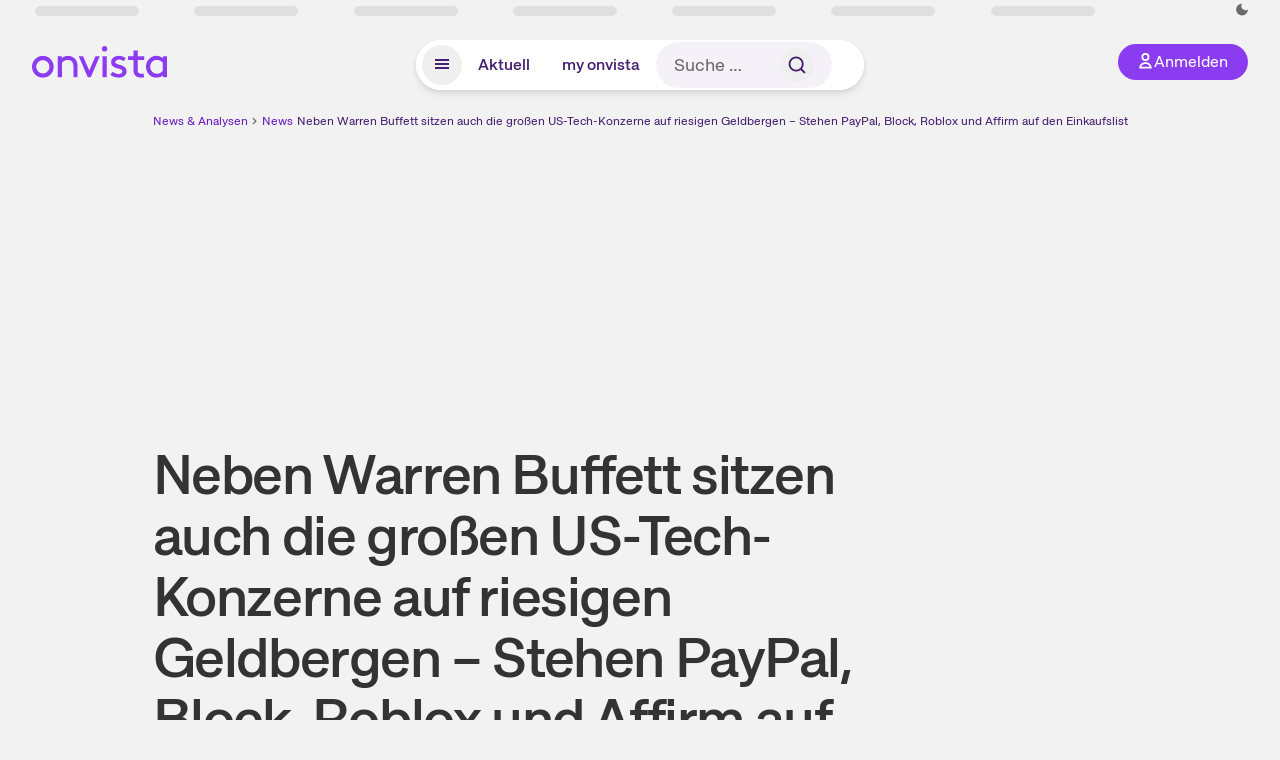

--- FILE ---
content_type: text/html; charset=utf-8
request_url: https://www.onvista.de/news/2022/02-11-neben-warren-buffett-sitzen-auch-die-grossen-us-tech-konzerne-auf-riesigen-geldbergen-stehen-paypal-block-roblox-und-affirm-auf-den-einkaufslisten-von-alphabet-apple-amazon-und-meta-19-1174939
body_size: 23077
content:
<!DOCTYPE html><html class="ov-client--web ov-app-onvista" lang="de"><head><meta charSet="utf-8"/><meta name="viewport" content="width=device-width, initial-scale=1, shrink-to-fit=no"/><meta name="theme-color" content="#8C3CF0"/><meta name="apple-mobile-web-app-title" content="onvista"/><meta name="facebook-domain-verification" content="owajq411ziinu38nar98uo7vw2ikfv"/><meta name="apple-itunes-app" content="app-id=1463977185"/><link rel="apple-touch-icon" sizes="180x180" href="/apple-touch-icon.png"/><link rel="manifest" href="/manifest.json"/><link rel="icon" type="image/svg+xml" sizes="any" href="/favicon.svg"/><link rel="icon" type="image/x-icon" href="/favicon.ico"/><link rel="apple-touch-icon" href="/apple-touch-icon.png"/><link rel="icon" type="image/x-icon" href="/favicon.png"/><link rel="apple-touch-icon" sizes="57x57" href="/favicon_57x57.png"/><link rel="apple-touch-icon" sizes="60x60" href="/favicon_60x60.png"/><link rel="apple-touch-icon" sizes="72x72" href="/favicon_72x72.png"/><link rel="apple-touch-icon" sizes="76x76" href="/favicon_76x76.png"/><link rel="apple-touch-icon" sizes="114x114" href="/favicon_114x114.png"/><link rel="apple-touch-icon" sizes="120x120" href="/favicon_120x120.png"/><link rel="apple-touch-icon" sizes="144x144" href="/favicon_144x144.png"/><link rel="apple-touch-icon" sizes="152x152" href="/favicon_152x152.png"/><link rel="apple-touch-icon" sizes="180x180" href="/favicon_180x180.png"/><link rel="icon" type="image/png" sizes="16x16" href="/favicon_16x16.png"/><link rel="icon" type="image/png" sizes="32x32" href="/favicon_32x32.png"/><link rel="icon" type="image/png" sizes="48x48" href="/favicon_48x48.png"/><link rel="icon" type="image/png" sizes="96x96" href="/favicon_96x96.png"/><link rel="icon" type="image/png" sizes="192x192" href="/favicon_192x192.png"/><link rel="canonical" href="https://www.onvista.de/news/2022/02-11-neben-warren-buffett-sitzen-auch-die-grossen-us-tech-konzerne-auf-riesigen-geldbergen-stehen-paypal-block-roblox-und-affirm-auf-den-einkaufslisten-von-alphabet-apple-amazon-und-meta-19-1174939"/><title>Neben Warren Buffett sitzen auch die großen US-Tech-Konzerne auf riesigen Geldbergen – Stehen PayPal, Block, Roblox und Affirm auf den Einkaufslisten von Alphabet, Apple, Amazon und Meta? • news • onvista</title><meta name="twitter:title" content="Neben Warren Buffett sitzen auch die großen US-Tech-Konzerne auf riesigen Geldbergen – Stehen PayPal, Block, Roblox und Affirm auf den Einkaufslisten von Alphabet, Apple, Amazon und Meta? • news • onvista"/><meta property="og:site_name" content="onvista"/><meta name="description" content="Cathie Wood hat vor ein paar Wochen gesagt: „Innovation ist gerade im Angebot!“ Schauen Anleger auf die Milliarden an Börsenwert, die durch die neuen Zinsängste vernichtet worden sind, dann hat sie z…"/><meta name="robots" content="index, follow, noarchive, max-snippet:-1, max-image-preview:large, max-video-preview:-1"/><meta name="twitter:card" content="summary_large_image"/><meta name="twitter:description" content="Cathie Wood hat vor ein paar Wochen gesagt: „Innovation ist gerade im Angebot!“ Schauen Anleger auf die Milliarden an Börsenwert, die durch die neuen Zinsängste vernichtet worden sind, dann hat sie z…"/><meta name="twitter:image" content="https://images.onvista.com/onvista-media/image/upload/w_600,h_300,c_pad,b_white/v1/ov/umwft5kcunw69jfvtslb.png"/><meta property="og:type" content="article"/><meta property="og:url" content="https://www.onvista.de/news/2022/02-11-neben-warren-buffett-sitzen-auch-die-grossen-us-tech-konzerne-auf-riesigen-geldbergen-stehen-paypal-block-roblox-und-affirm-auf-den-einkaufslisten-von-alphabet-apple-amazon-und-meta-19-1174939"/><meta property="og:title" content="Neben Warren Buffett sitzen auch die großen US-Tech-Konzerne auf riesigen Geldbergen – Stehen PayPal, Block, Roblox und Affirm auf den Einkaufslisten von Alphabet, Apple, Amazon und Meta?"/><meta property="og:description" content="Cathie Wood hat vor ein paar Wochen gesagt: „Innovation ist gerade im Angebot!“ Schauen Anleger auf die Milliarden an Börsenwert, die durch die neuen Zinsängste vernichtet worden sind, dann hat sie z…"/><meta name="next-head-count" content="40"/><link rel="preconnect" href="https://api.onvista.de"/><link rel="preconnect" href="https://images.onvista.com"/><link rel="preconnect" href="https://cdn.privacy-mgmt.com"/><link rel="preload" href="/_next/static/css/abfae1f05dda464c.css?dpl=dpl_32nBaJFPdHLWnjGJy6ahcCquXgnC" as="style"/><link rel="preload" href="/_next/static/css/1297db794c3f33e0.css?dpl=dpl_32nBaJFPdHLWnjGJy6ahcCquXgnC" as="style"/><link rel="stylesheet" href="/_next/static/css/abfae1f05dda464c.css?dpl=dpl_32nBaJFPdHLWnjGJy6ahcCquXgnC" data-n-g=""/><link rel="stylesheet" href="/_next/static/css/1297db794c3f33e0.css?dpl=dpl_32nBaJFPdHLWnjGJy6ahcCquXgnC" data-n-p=""/><noscript data-n-css=""></noscript><script defer="" noModule="" src="/_next/static/chunks/polyfills-42372ed130431b0a.js?dpl=dpl_32nBaJFPdHLWnjGJy6ahcCquXgnC"></script><script defer="" src="/_next/static/chunks/54902-a01a63105c9c0931.js?dpl=dpl_32nBaJFPdHLWnjGJy6ahcCquXgnC"></script><script defer="" src="/_next/static/chunks/90317.9a4b557c637d78af.js?dpl=dpl_32nBaJFPdHLWnjGJy6ahcCquXgnC"></script><script defer="" src="/_next/static/chunks/3420.43e306fd4e90ea39.js?dpl=dpl_32nBaJFPdHLWnjGJy6ahcCquXgnC"></script><script defer="" src="/_next/static/chunks/11117.feb6dad7fae7c5e3.js?dpl=dpl_32nBaJFPdHLWnjGJy6ahcCquXgnC"></script><script src="/_next/static/chunks/webpack-aec501ba88ad48fe.js?dpl=dpl_32nBaJFPdHLWnjGJy6ahcCquXgnC" defer=""></script><script src="/_next/static/chunks/framework-e864b2c5b28b8216.js?dpl=dpl_32nBaJFPdHLWnjGJy6ahcCquXgnC" defer=""></script><script src="/_next/static/chunks/main-00818452babc9e81.js?dpl=dpl_32nBaJFPdHLWnjGJy6ahcCquXgnC" defer=""></script><script src="/_next/static/chunks/pages/_app-bd6e40f108822015.js?dpl=dpl_32nBaJFPdHLWnjGJy6ahcCquXgnC" defer=""></script><script src="/_next/static/chunks/52d4c156-cb03cadd9bce42df.js?dpl=dpl_32nBaJFPdHLWnjGJy6ahcCquXgnC" defer=""></script><script src="/_next/static/chunks/88d5c5ca-e8d042e7a1921c92.js?dpl=dpl_32nBaJFPdHLWnjGJy6ahcCquXgnC" defer=""></script><script src="/_next/static/chunks/64889-ec90120b7ceaafcf.js?dpl=dpl_32nBaJFPdHLWnjGJy6ahcCquXgnC" defer=""></script><script src="/_next/static/chunks/24004-39ab6da8cdaac9c7.js?dpl=dpl_32nBaJFPdHLWnjGJy6ahcCquXgnC" defer=""></script><script src="/_next/static/chunks/19126-b7ac198a650c34f8.js?dpl=dpl_32nBaJFPdHLWnjGJy6ahcCquXgnC" defer=""></script><script src="/_next/static/chunks/4666-99d5069ccbd03b6c.js?dpl=dpl_32nBaJFPdHLWnjGJy6ahcCquXgnC" defer=""></script><script src="/_next/static/chunks/59127-6e1f51e33096f0b9.js?dpl=dpl_32nBaJFPdHLWnjGJy6ahcCquXgnC" defer=""></script><script src="/_next/static/chunks/56117-3a59213f67e03972.js?dpl=dpl_32nBaJFPdHLWnjGJy6ahcCquXgnC" defer=""></script><script src="/_next/static/chunks/61095-f3e2bbfc0c4fa3a4.js?dpl=dpl_32nBaJFPdHLWnjGJy6ahcCquXgnC" defer=""></script><script src="/_next/static/chunks/6693-884c8fbaff1f5392.js?dpl=dpl_32nBaJFPdHLWnjGJy6ahcCquXgnC" defer=""></script><script src="/_next/static/chunks/67039-28e7a2d76bf405c5.js?dpl=dpl_32nBaJFPdHLWnjGJy6ahcCquXgnC" defer=""></script><script src="/_next/static/chunks/91190-9bad2e2164840885.js?dpl=dpl_32nBaJFPdHLWnjGJy6ahcCquXgnC" defer=""></script><script src="/_next/static/chunks/47040-80111deb03d58d43.js?dpl=dpl_32nBaJFPdHLWnjGJy6ahcCquXgnC" defer=""></script><script src="/_next/static/chunks/9691-e7b267509637df2a.js?dpl=dpl_32nBaJFPdHLWnjGJy6ahcCquXgnC" defer=""></script><script src="/_next/static/chunks/52156-9f80dd9797d434ac.js?dpl=dpl_32nBaJFPdHLWnjGJy6ahcCquXgnC" defer=""></script><script src="/_next/static/chunks/25209-faca2ec390592e9b.js?dpl=dpl_32nBaJFPdHLWnjGJy6ahcCquXgnC" defer=""></script><script src="/_next/static/chunks/76336-5df5598b49c80ad9.js?dpl=dpl_32nBaJFPdHLWnjGJy6ahcCquXgnC" defer=""></script><script src="/_next/static/chunks/59362-b561b3f3bdbf133f.js?dpl=dpl_32nBaJFPdHLWnjGJy6ahcCquXgnC" defer=""></script><script src="/_next/static/chunks/pages/news/%5B...alias%5D-fc270024e2b5ec05.js?dpl=dpl_32nBaJFPdHLWnjGJy6ahcCquXgnC" defer=""></script><script src="/_next/static/3Zi46Ik8okMsROgHLwkGK/_buildManifest.js?dpl=dpl_32nBaJFPdHLWnjGJy6ahcCquXgnC" defer=""></script><script src="/_next/static/3Zi46Ik8okMsROgHLwkGK/_ssgManifest.js?dpl=dpl_32nBaJFPdHLWnjGJy6ahcCquXgnC" defer=""></script></head><body><link rel="preload" as="image" href="/rebrand/logo/onvista-logo.svg"/><link rel="preload" as="image" href="/rebrand/logo/onvista-logo-dark.svg"/><link rel="preload" as="image" href="/rebrand/badges/badge-play-store.svg"/><link rel="preload" as="image" href="/rebrand/badges/badge-app-store.svg"/><div id="__next"><a href="#main-content" class="sr-only rounded bg-neutral-1 !px-4 !py-2 text-xl text-neutral-9 shadow focus:not-sr-only focus:absolute focus:left-2 focus:top-2 focus:z-[51]" tabindex="0">Zum Hauptinhalt springen</a><div class="relative z-50 hidden min-h-5 py-[2px] lg:block"><div class="ov-top-assets-bar mx-auto my-0 max-w-screen-2xl px-[30px] py-0" role="region" aria-label="Top-Werte"><div class="m-0 flex"><div class="max-w-full flex-1 basis-full p-0"><div class="flex flex-initial items-stretch justify-between text-sm [flex-flow:row]"><span class="bg-neutral-4 ov-top-assets-bar__skeleton mt-1"></span><span class="bg-neutral-4 ov-top-assets-bar__skeleton mt-1"></span><span class="bg-neutral-4 ov-top-assets-bar__skeleton mt-1"></span><span class="bg-neutral-4 ov-top-assets-bar__skeleton mt-1"></span><span class="bg-neutral-4 ov-top-assets-bar__skeleton mt-1"></span><span class="bg-neutral-4 ov-top-assets-bar__skeleton mt-1 lg:max-xl:!hidden"></span><span class="bg-neutral-4 ov-top-assets-bar__skeleton mt-1"></span><div class="flex min-w-[6.5625rem] flex-initial items-stretch justify-end [flex-flow:row]"></div></div></div></div></div></div><header class="ov-header-container w-full max-w-[100vw]"><section class="mx-auto xl:max-w-screen-2xl"><nav class="outer-spacing--small outer-spacing--none-left-sm outer-spacing--none-right-sm"><div class="my-6 !grid grid-cols-[15%_auto_15%] items-center gap-4 max-md:mx-auto max-md:w-80 md:mx-8"><div class="order-1 lg:hidden"></div><div class="order-2 flex justify-center lg:justify-start"><a href="/"><img src="/rebrand/logo/onvista-logo.svg" alt="onvista" width="135" height="36"/></a></div><div class="order-3 flex justify-end max-md:mr-1 lg:order-4 print:hidden"><button class="inline-flex items-center justify-center gap-1 m-0 max-md:size-10 md:h-9 md:p-3 lg:px-5 rounded-3xl text-center text-lg transition-colors text-neutral-1 bg-primary hover:bg-primary-reference outline-0 cursor-pointer"><span class="inline-block -mt-1 size-4"><svg class="" viewBox="0 0 16 16" xmlns="http://www.w3.org/2000/svg"><path d="M9.663 4a2.235 2.235 0 10-4.47 0 2.235 2.235 0 004.47 0zm1.766 0a4 4 0 11-8 0 4 4 0 018 0z" fill="currentColor"></path><path fill-rule="evenodd" clip-rule="evenodd" d="M7.429 9.143c3.461 0 5.888 2.365 6.188 5.303l.055.53.042.42H1.143l.042-.42.055-.53c.3-2.938 2.727-5.303 6.189-5.303zm0 1.735c-2.04 0-3.566 1.146-4.122 2.782h8.243c-.556-1.636-2.082-2.782-4.121-2.782z" fill="currentColor"></path></svg></span><div class="max-md:hidden">Anmelden</div></button></div><div class="relative order-4 flex justify-center max-lg:col-span-3 lg:order-3 print:hidden"><div class="fixed top-18 lg:top-10 inset-x-0 h-[50px] z-[59] flex mx-auto w-fit rounded-full bg-neutral-1 drop-shadow-md transition-transform duration-300 translate-y-0"><div class="flex min-w-80 grow items-center justify-between gap-2 rounded-full bg-neutral-1 px-[.4rem] lg:min-w-[28rem]"><button title="Menü anzeigen" aria-expanded="false" aria-controls="onvista-navigation-dialog" class="px-2 py-2 text-center text-lg no-underline !text-primary-reference font-medium rounded-full cursor-pointer hover:text-primary-highlight hover:bg-primary-detail [&amp;_*]:pointer-events-none focus:bg-primary-detail size-10"><span class="inline-block inline-block size-[22px] mt-[2px]"><svg class="" width="18" height="18" fill="none" xmlns="http://www.w3.org/2000/svg"><path d="M2 4h14v2H2V4zM2 8h14v2H2V8zM16 12H2v2h14v-2z" fill="currentColor"></path></svg></span></button><a title="Alle News anzeigen" aria-current="false" aria-controls="onvista-navigation-dialog" class="min-w-[48px] px-4 py-2 text-center text-lg no-underline !text-primary-reference font-medium rounded-full cursor-pointer hover:text-primary-highlight hover:bg-primary-detail [&amp;_*]:pointer-events-none focus:bg-primary-detail" href="/">Aktuell</a><a title="Das bewährte my onvista" aria-current="false" aria-controls="onvista-navigation-dialog" class="min-w-[48px] px-4 py-2 text-center text-lg no-underline !text-primary-reference font-medium rounded-full cursor-pointer hover:text-primary-highlight hover:bg-primary-detail [&amp;_*]:pointer-events-none focus:bg-primary-detail" href="https://my.onvista.de/">my onvista</a><button type="button" class="flex size-10 items-center justify-center rounded-full px-1 py-3 text-sm text-primary-reference hover:bg-primary-detail hover:text-primary-highlight md:hidden" title="Suche"><span class="inline-block size-[22px]"><svg class="" viewBox="0 0 18 18" fill="none" xmlns="http://www.w3.org/2000/svg"><path d="M15 15l-2.905-2.905m0 0a5.438 5.438 0 10-7.69-7.69 5.438 5.438 0 007.69 7.69z" stroke="currentColor" stroke-width="1.5" stroke-linecap="square"></path></svg></span></button><form class="relative group max-md:w-full lg:grow max-md:hidden"><div class="group flex grow flex-col"><div tabindex="-1" class="pointer-events-auto relative flex grow rounded-3xl border-2 border-solid border-transparent bg-primary-detail px-4 text-neutral-7 valid:border-positive-2 valid:text-positive-1 group-data-[valid=true]:border-positive-2 group-data-[valid=true]:bg-neutral-3 group-data-[valid=true]:[&amp;_input]:text-positive-1 invalid:border-negative-3 invalid:text-negative-1 group-data-[valid=false]:border-negative-3 group-data-[valid=false]:bg-neutral-3 group-data-[valid=false]:[&amp;_input]:text-negative-1 group-data-[disabled=true]:-neutral-3 group-data-[disabled=true]:border-transparent group-data-[disabled=true]:bg-neutral-3 focus-within:border-primary-focus focus-within:outline-primary-focus hover:border-primary-focus hover:!outline-none active:border-primary-focus pr-0 [&amp;_span]:py-[.4rem] [&amp;_button]:!size-[34px] w-44 pl-4"><input id="search" type="text" class="bodycopy-large w-full appearance-none border-none bg-transparent py-2 text-primary-reference placeholder:text-neutral-7 autofill:!bg-neutral-1 focus:outline-none disabled:!text-neutral-6 disabled:placeholder:text-neutral-6 !min-h-full !bodycopy-medium !py-0" placeholder="Suche …" autoComplete="off" value=""/><div role="suffix" aria-label="Suffix" class="flex items-center text-neutral-8 text-nowrap py-1 pl-2 pr-4 has-[button]:py-0 has-[button]:pl-1 has-[button]:pr-0 [&amp;_button]:size-[40px] [&amp;_button]:rounded-3xl [&amp;_button]:flex [&amp;_button]:items-center [&amp;_button]:justify-center hover:[&amp;_button]:bg-primary-feature [&amp;_span]:size-[22px] [&amp;_svg]:size-[22px] [&amp;_svg]:text-primary-reference"><button type="submit" title="Suchen" class="flex items-center justify-center"><span class="icon icon--SvgSearch icon--size-16 inline-block flex items-center justify-center"><svg class="icon__svg" viewBox="0 0 18 18" fill="none" xmlns="http://www.w3.org/2000/svg"><path d="M15 15l-2.905-2.905m0 0a5.438 5.438 0 10-7.69-7.69 5.438 5.438 0 007.69 7.69z" stroke="currentColor" stroke-width="1.5" stroke-linecap="square"></path></svg></span></button></div></div></div></form></div></div></div></div><div id="onvista-navigation-dialog" aria-label="" class="hidden fixed left-[50vw] translate-x-[-50%] top-36 lg:top-24 z-[60] h-full max-h-[calc(100vh-13rem)] lg:max-h-[calc(100vh-8rem)] w-auto max-lg:w-full lg:w-[1080px] max-w-[calc(100vw-1rem)] overflow-y-auto my-0 p-2 lg:mt-2 lg:h-fit rounded-2xl shadow-2xl bg-neutral-1 text-primary"><div class="md:p-1"></div></div></nav></section></header><div class="ov-announcement-container"></div><div class="ov-content"><div class="grid-container grid-container--limited-md" id="main-content" role="main"><section class="grid--center ov-page-section grid"><div class="col col-12"><div class="col__content col__content--no-padding-vertical"><script type="application/ld+json">{"@context":"https://schema.org","@type":"BreadcrumbList","itemListElement":[{"@type":"ListItem","position":1,"name":"News & Analysen","item":"https://www.onvista.de/news"},{"@type":"ListItem","position":2,"name":"News","item":"https://www.onvista.de/news"},{"@type":"ListItem","position":3,"name":"Neben Warren Buffett sitzen auch die großen US-Tech-Konzerne auf riesigen Geldbergen – Stehen PayPal, Block, Roblox und Affirm auf den Einkaufslisten von Alphabet, Apple, Amazon und Meta?","item":"https://www.onvista.de/news/2022/02-11-neben-warren-buffett-sitzen-auch-die-grossen-us-tech-konzerne-auf-riesigen-geldbergen-stehen-paypal-block-roblox-und-affirm-auf-den-einkaufslisten-von-alphabet-apple-amazon-und-meta-19-1174939"}]}</script><ul class="flex text-sm print:!hidden print:!float-none"><li class="flex items-baseline whitespace-nowrap"><a class="link link--primary pointer-events-auto text-sm !text-primary-highlight hover:!text-primary" target="_self" href="/news">News &amp; Analysen</a></li><li class="flex items-baseline whitespace-nowrap"><span class="icon icon--SvgChervonRightExtraSmall icon--size-12 inline-block text-neutral-7 mx-0.5 size-[10px] relative top-[1px]"><svg class="icon__svg" viewBox="0 0 12 12" fill="none" xmlns="http://www.w3.org/2000/svg"><path d="M8.121 6.06l-4.06 4.061L3 9.061l3-3-3-3L4.06 2l4.061 4.06z" fill="currentColor"></path></svg></span><a class="link link--primary pointer-events-auto text-sm !text-primary-highlight hover:!text-primary" target="_self" href="/news">News</a></li><li class="flex items-baseline truncate"><span class="icon icon--SvgChervonRightExtraSmall icon--size-12 inline-block text-neutral-7 mx-0.5 size-[10px] relative top-[1px]"><svg class="icon__svg" viewBox="0 0 12 12" fill="none" xmlns="http://www.w3.org/2000/svg"><path d="M8.121 6.06l-4.06 4.061L3 9.061l3-3-3-3L4.06 2l4.061 4.06z" fill="currentColor"></path></svg></span><a class="link link--primary pointer-events-auto text-sm !text-primary-reference hover:!text-primary-highlight" target="_self" href="/news/2022/02-11-neben-warren-buffett-sitzen-auch-die-grossen-us-tech-konzerne-auf-riesigen-geldbergen-stehen-paypal-block-roblox-und-affirm-auf-den-einkaufslisten-von-alphabet-apple-amazon-und-meta-19-1174939">Neben Warren Buffett sitzen auch die großen US-Tech-Konzerne auf riesigen Geldbergen – Stehen PayPal, Block, Roblox und Affirm auf den Einkaufslisten von Alphabet, Apple, Amazon und Meta?</a></li></ul></div></div><article class="grid ov-article Article_ov-article__9MUfa"><script type="application/ld+json">{"@context":"https://schema.org","@type":"NewsArticle","headline":"Neben Warren Buffett sitzen auch die großen US-Tech-Konzerne auf riesigen Geldbergen – Stehen PayPal, Block,  …","datePublished":"2022-02-11T15:36:39.000+00:00","dateModified":"2022-02-11T15:36:39.000+00:00","articleSection":"Finance","description":"Cathie Wood hat vor ein paar Wochen gesagt: „Innovation ist gerade im Angebot!“ Schauen Anleger auf die Milliarden an Börsenwert, die durch die neuen Zinsängste vernichtet worden sind, dann hat sie zum Teil schon Recht. Einige Unternehmen sind günst…","articleBody":"Cathie Wood hat vor ein paar Wochen gesagt: „Innovation ist gerade im Angebot!“ Schauen Anleger auf die Milliarden an Börsenwert, die durch die neuen Zinsängste vernichtet worden sind, dann hat sie zum Teil schon Recht. Einige Unternehmen sind günstig geworden, andere haben trotz eines Kurssturzes immer noch eine recht ambitionierte Bewertung. PayPal zum Beispiel ist an der Börse noch 140 Milliarden Dollar schwer. Vor rund 6 Monaten war der Börsenwert mehr als doppelt so hoch. Ähnlich ist es Block – ehemals Square – ergangen. Während Cathie Wood die entsprechenden Aktien den Anlegern wieder schmackhaft machen wollte, könnten einige Werte auch für die großen amerikanischen Techriesen interessant werden. Microsoft hat es schon vorgemacht und den Kursrutsch bei Activision für ein Übernahmeangebot ausgenutzt. Zu dem Zeitpunkt der Offerte hatte sich der Kurs auch in etwa halbiert. Ein Blick auf die Barreserven der großen Techplayer zeigt, dass auch sie mühelos auf Shopping-Tour gehen könnten.\n\nGerüchte um Peloton nur der Anfang?\nVergangenes Wochenende gingen die Spekulationen los. Amazon und Nike wurde Interesse am gefallenen Pandemie-Star Peloton nachgesagt. Das Ergebnis: Gegenüber den Schlusskurs von Freitag hat die Aktie bis Donnerstag 56 Prozent an Wert gewonnen. Dabei sind die Gerüchte in der Woche nicht konkreter geworden und der Wechsel an der Vorstandsspitze von Peloton lässt eine Übernahme eher unwahrscheinlich erscheinen. Trotzdem haben einige mit der Sache vertraute Personen was gehört und den Nachrichtenagenturen gesteckt. Der Aktie hat es jedenfalls nicht geschadet.\nBlock und Apple – Kampf oder Zusammenschluss?\nNachdem Apple angekündigt, dass iPhone und iPad schon bald als Kassensystem eingesetzt werden können, wird viel darüber spekuliert, wie tief Cupertino in das Revier von Block eindringt. Mittlerweile sind die Experten dazu übergegangen, dass Block mittlerweile mehr als nur ein Anbieter von Kassensystemen ist – da die „Cash-App“ ja schon fast das komplette Finanzspektrum, inklusive Bitcoin- & Aktienhandel, anbietet. Was ist aber, wenn Apple es gerade auf dieses „mehr“ abgesehen hat? Tim Cook und sein Team würden doch zwei bis drei Fliegen mit einer Klappe schlagen, wenn Apple Block schluck. Es gäbe keine Probleme mehr an den Service-Terminals von Block, der Techgigant kommt in den Besitz einer eigenen Finanzapp und die Aktivitäten im Bereich Blockchain-Technologie gäbe es noch als Bonbon dazu. Klingt doch nicht schlecht. Die Übernahme wäre für Apple auch kein Problem. Sqaure wird gerade an der Börse mit 67 Milliarden Dollar bewertet. Apple hat laut Statista 67 Milliarden Dollar auf der hohen Kante. Bloomberg geht sogar davon aus das Apple mehr als 200 Milliarden Dollar in der Kriegskasse haben könnte, wenn bestimmte Assets schnell flüssig gemacht würden. Aber das müsste Apple wahrscheinlich auch bei einer größeren Summer nicht. Mit den Bonitätsnoten von Apple dürfte Tim Cook von jeder Bank mit einem roten Teppich empfangen werden, wenn er sich für Kredit-Gespräche anmelden würde. Apple könnte sich daher Square locker leisten.\nAffirm und Amazon – endet Kooperation in Übernahme?\n„Buy now – pay later“ ist einer der größten Trends in den USA. Nachdem Affirm, ein Finanzdienstleister für Ratenkredite, mit Amazon ins Geschäft gekommen ist, gab es für die Aktie kein Halten mehr. In der Spitze stieg die Aktie im November vergangenen Jahres auf etwas mehr als 178 Dollar. Da Affirm allerdings noch nicht profitabel arbeitet, erwischte der Kurswechsel der Fed den Kurs mit voller Wucht. In der Spitze ging es bis auf 46,50 Dollar abwärts. Mittlerweile hat sich der Kurs etwas gefangen und steht bei rund 77 Dollar. Damit ist Affirm aktuell etwas mehr als 26 Milliarden Dollar an der Börse wert. Amazon hat 96 Milliarden auf der hohen Kante. Es ist zwar nicht ganz sicher, ob die Behörden mitspielen, wenn Amazon auch noch Kreditverträge für die Waren auf seiner Seite anbietet, trotzdem könnte es einen Versuch wert sein. Amazon verdient sicherlich schon jetzt bei Käufen auf seiner Seite mit, wenn über Affirm ein Ratenkredit abgeschlossen wird. Die Handelsplatt könnte sich aber auch locker aus der Portokasse den ganzen Kuchen kaufen. Zudem hat Affirm keinen exklusiven Vertrag. Sollte Amazon noch weitere Anbieter zulassen, könnte wohl eine davon auf dem Internetgiganten gehören.\nAlphabet und Roblox – auf dem Weg zum Metaverse schnell mitgenommen\nDie Google-Mutter hat auch einiges an Cash auf der hohen Kante. Da könnte sich Alphabet doch einmal Roblox genauer anschauen. Das Unternehmen entwickelt und betreibt eine Online-Unterhaltungsplattform. Es bietet Roblox Client, eine Anwendung, mit der Benutzer digitale 3D-Welten erkunden können, Roblox Studio, ein Toolset, mit dem Entwickler und Ersteller 3D-Erlebnisse und andere Inhalte erstellen, veröffentlichen und betreiben können. Das Unternehmen bietet auch Roblox Cloud an, eine Lösung, die Dienste und Infrastruktur bereitstellt, um die Plattform für menschliches Miteinander zu betreiben. Auf den Plattformen können auch Spiele entwickelt und zum gemeinsamen Spielen angeboten werden. Vielleicht könnte diese Plattform bei Gamern ja einen ähnlichen Erfolg feiern, wie YouTube für Videofans. Zudem ist Roblox vorbereitet, um im Metaverse eine gute Rolle zu spielen. Zwei Fliegen mit einer Klappe für Alphabet. Vielleicht schlägt die Google-Mutter ja zu. Im Vergleich zum All-Time-High hat sich der Kurs von Roblox aktuell halbiert und eine Marktkapitalisierung von 44 Milliarden Dollar sind für Alphabet ein Klacks.\nPayPal und Meta: Mutation zum Übernahme-Kandidaten\nEs ist noch gar nicht so lange her, da wollte PayPal Pinterest übernehmen. Allerdings fanden die Anleger den Plan nicht überzeugend und nahmen von der Aktie Abschied. Zuletzt passten die Zahlen dann auch nicht mehr und der Kurs stürzte weiter ab. Somit hat sich der Börsenwert mittlerweile auch mehr als halbiert. 144 Milliarden Dollar ist PayPal aktuell an der Börse Wert. Da könnte einer der großen Konzerne schon mit der IDee liebäugeln die ehemalige Ebay-Tochter zu übernehmen. Da Facebook ja gerade schwer an den neuen Datenschutzregeln von Apple zu knabbern hat, würde dem Konzern doch eine neues Standbein als Bezahldienstleister ganz gut zu Gesicht stehen. Es wurde ja schon mal spekuliert, dass bei WhatsApp eine Bezahlfunktionen eingeführt werden könnte. Geld transferieren über den Messangerdienst ist gar keine schlechte Idee. Instagram würde eine Bezahlfunktion bestimmt auch nicht schlecht zu Gesicht stehen. PayPal wäre daher eine Überlegung wert. Zudem wäre somit auch direkt der Bezahldienstleister im Metaverse gefunden.\nEine der großen amerikanischen Banken könnte aber auch ein Auge auf PayPal werfen. Fakt ist es jedenfalls, dass es in der Payment-Branche immer schwieriger wird zu wachsen. Das hat auch der Versuch gezeigt, dass Paypal Pinterest übernehmen wollte. Die Zahlen haben dann auch bestätigt, dass der Bezahldienstleister neues Wachstum gut gebrauchen könnte. Meta oder eine große Bank könnte das wahrscheinlich leichter generieren.\nUnd was macht Warren Buffett\nDas Orakel von Omaha hat auch einiges an Cash auf der hohen Kante. So um die 145 Milliarden Dollar. Die Anleger warten schon seit Jahren auf den neuen Clou des Starinvestors. Aber bislang hat er noch kein geeinigtes Übernahmeobjekt ausgemacht. Mit seinem neuen Beraterstab könnte Buffett, der zuletzt auch mal bedauert hatte, dass er nicht bei Alphabet und Co vor einiger Zeit eingestiegen ist, ja doch noch zum Technik-Freak werden und sich eins der abgestürzten innovativen Unternehmen krallen. Allerdings bevorzugt Buffett ja Value und nicht Tech. Da brauchen sich Alphabet und Co wohl keine großen Sorgen machen, dass ihnen das Orakel von Omaha in die Quere kommt.\nAuf jeden Fall haben die großen amerikanischen Techriesen genug Geld in den Taschen um größerer Übernahmen zu stemmen. Vielleicht wird ja aus den hier erwähnten Duetten in naher Zukunft wirklich ein Pärchen. Ich finde die erwähnten Beispiele passen ganz gut zusammen. Es sind allerdings reine Spekulationen und die mit der Sache vertrauten Personen haben mir nichts geflüstert.\nVon Markus Weingran\nFoto: onvista","mainEntityOfPage":{"@type":"WebPage","@id":"https://www.onvista.de/news/2022/02-11-neben-warren-buffett-sitzen-auch-die-grossen-us-tech-konzerne-auf-riesigen-geldbergen-stehen-paypal-block-roblox-und-affirm-auf-den-einkaufslisten-von-alphabet-apple-amazon-und-meta-19-1174939"},"author":{"@type":"Person","name":"onvista-Redaktion","url":"https://www.onvista.de/news/autoren/onvista-redaktion-41121301","image":{"@type":"imageObject","url":"https://images.onvista.com/onvista-media/image/upload/w_400/v1/ov/bkxx3xyxgctxteo88emf","width":800,"height":800}},"publisher":{"@type":"Organization","name":"onvista","url":"https://www.onvista.de","logo":{"@type":"imageObject","url":"https://images.onvista.com/onvista-media/image/upload/s--plJbZvcj--/w_400/v1/ov/umwft5kcunw69jfvtslb.jpg","height":400,"width":400}}}</script><header class="col col--sm-4 col--md-8 col--lg-9 col--xl-9"><div class="col__content col__content--no-padding-vertical"><div class="flex items-center gap-1 mb-2"></div><h1 class="block text-[2.5rem] lg:text-[3.5rem] leading-[110%] font-medium tracking-tight mb-2" id="neben-warren-buffett-sitzen-auch-die-grossen-ustechkonzerne-auf-riesigen-geldbergen-stehen-paypal-block-roblox-und-affirm-auf-den-einkaufslisten-von-alphabet-apple-amazon-und-meta">Neben Warren Buffett sitzen auch die großen US-Tech-Konzerne auf riesigen Geldbergen – Stehen PayPal, Block, Roblox und Affirm auf den Einkaufslisten von Alphabet, Apple, Amazon und Meta?</h1><div class="mb-6 text-md"><a class="link link--unstyled pointer-events-auto link--underline" target="_self" href="/news/finder?idPublisher=19">onvista</a> · <time dateTime="2022-02-11T15:36:39.000+00:00" class="text-neutral-8" title="11.02.2022, 16:36">11.02.2022, 16:36<!-- --> </time> Uhr</div></div></header><div class="col col--sm-4 col--md-8 col--lg-8 col--xl-8"><div class="col__content col__content--no-padding-vertical flex gap-x-4 gap-y-8 justify-between max-md:flex-col"><div class="flex gap-x-12 gap-y-4 max-md:flex-col md:flex-wrap"><div class="flex items-center"><a class="link link--primary pointer-events-auto text-lg !text-neutral-7" target="_self" title="onvista-Redaktion" href="/news/autoren/onvista-redaktion-41121301"><div class="mr-3"><div class="bg-cover bg-center border-2 border-primary rounded-full size-12" style="background-image:url(&quot;https://images.onvista.com/onvista-media/image/upload/w_400/v1/ov/bkxx3xyxgctxteo88emf&quot;)"></div></div></a><div><h4 class="block lg:text-[1.5rem] font-medium mb-0 !leading-1 text-lg"><a class="link link--primary pointer-events-auto text-lg !text-neutral-8 hover:!text-primary-highlight" target="_self" href="/news/autoren/onvista-redaktion-41121301">onvista-Redaktion</a></h4></div></div></div><div class="flex justify-center gap-6 whitespace-nowrap md:mt-3"><div>Artikel teilen:</div><a href="https://www.facebook.com/sharer.php?u=https%3A%2F%2Fwww.onvista.de%2Fnews%2F2022%[base64]%3Futm_source%3Dov%26utm_medium%3Dweb%26utm_campaign%3Dshare" title="Facebook" target="_blank" class="!text-primary hover:!text-primary-highlight hover:scale-105 transition-transform"><span class="icon icon--SvgCdSocialFacebook24Rund icon--size-24 inline-block"><svg class="icon__svg" height="24" width="24" xmlns="http://www.w3.org/2000/svg"><path d="M12 0c6.627 0 12 5.373 12 12s-5.373 12-12 12S0 18.627 0 12 5.373 0 12 0zm1.887 4.009a3.185 3.185 0 00-.388-.005l-.192.015c-.7.076-1.362.383-1.886.88l-.139.141a3.496 3.496 0 00-.929 2.53l.014.201v2.117H8v2.822h2.358V20h2.83v-7.318h2.368l.353-2.822h-2.72V8.044c0-.78.205-1.328 1.204-1.379l.156-.004H16v-2.54a18.706 18.706 0 00-2.113-.112z" fill="currentColor" fill-rule="evenodd"></path></svg></span></a><a href="https://api.whatsapp.com/send?text=https%3A%2F%2Fwww.onvista.de%2Fnews%2F2022%[base64]%3Futm_source%3Dov%26utm_medium%3Dweb%26utm_campaign%3Dshare" title="WhatsApp" target="_blank" class="!text-primary hover:!text-primary-highlight hover:scale-105 transition-transform"><span class="icon icon--SvgCdSocialWhatsapp24Rund icon--size-24 inline-block"><svg class="icon__svg" height="24" width="24" xmlns="http://www.w3.org/2000/svg"><path d="M12 0c6.627 0 12 5.373 12 12s-5.373 12-12 12S0 18.627 0 12 5.373 0 12 0zm.035 4c-4.385 0-7.957 3.554-7.96 7.921 0 1.278.307 2.528.895 3.655l.168.304-.67 2.433-.024.114a1 1 0 001.112 1.144l.129-.025 2.545-.663.294.15c.98.477 2.05.753 3.148.806l.366.009.248-.004c4.274-.13 7.712-3.633 7.714-7.92a7.841 7.841 0 00-2.109-5.373l-.22-.228.01-.026-.232-.215A8.085 8.085 0 0012.035 4zm-.029 1.998c1.604 0 3.108.627 4.239 1.763a5.945 5.945 0 011.756 4.236 6.007 6.007 0 01-5.772 5.984l-.237.004-.291-.007a6.038 6.038 0 01-2.761-.829.601.601 0 00-.367-.082l-.095.016-.909.238-.096.018a.662.662 0 01-.73-.72l.021-.113.233-.845.018-.1a.605.605 0 00-.013-.201l-.032-.096-.048-.09-.156-.264a5.998 5.998 0 01-.759-2.922c0-3.3 2.69-5.99 6-5.99zM9.215 8a.718.718 0 00-.525.257l-.141.166c-.223.275-.549.77-.549 1.6 0 .612.244 1.213.465 1.634l.127.23.11.18.324.489.142.2.173.235.099.127.22.27c.586.7 1.446 1.544 2.503 2.037.135.061.26.116.379.164l.33.132.413.153c.471.162.9.14 1.24.087.376-.067 1.163-.517 1.328-1.019.168-.505.168-.923.119-1.018-.05-.098-.178-.15-.376-.246l-.008.053-.6-.318-.577-.296a3.02 3.02 0 00-.166-.078c-.18-.07-.312-.106-.443.109l-.059.09-.164.227-.186.243-.214.269c-.115.14-.229.15-.424.056l-.331-.162-.198-.106a5.067 5.067 0 01-1.053-.795 5.955 5.955 0 01-.89-1.126l-.124-.208-.08-.145c-.087-.16-.05-.266.014-.355l.166-.195.203-.262a1.19 1.19 0 00.108-.173l.088-.181c.051-.12.04-.22.009-.31l-.1-.247-.534-1.394c-.114-.302-.232-.357-.335-.364l-.108.001C9.477 8 9.346 8 9.215 8z" fill="curentColor"></path></svg></span></a><a href="https://www.x.com/intent/post?text=Neben%20Warren%20Buffett%20sitzen%20auch%20die%20gro%C3%9Fen%20US-Tech-Konzerne%20auf%20riesigen%20Geldbergen%20%E2%80%93%20Stehen%20PayPal%2C%20Block%2C%20Roblox%20und%20Affirm%20auf%20den%20Einkaufslisten%20von%20Alphabet%2C%20Apple%2C%20Amazon%20und%20Meta%3F&amp;url=https%3A%2F%2Fwww.onvista.de%2Fnews%2F2022%[base64]%3Futm_source%3Dov%26utm_medium%3Dweb%26utm_campaign%3Dshare" title="X" id="X" target="_blank" class="!text-primary hover:!text-primary-highlight hover:scale-105 transition-transform"><span class="icon icon--SvgCdSocialX24Rund icon--size-24 inline-block"><svg class="icon__svg" height="24" width="24" xmlns="http://www.w3.org/2000/svg"><path d="M12 0c6.627 0 12 5.373 12 12s-5.373 12-12 12S0 18.627 0 12 5.373 0 12 0zM9.474 5.781H5.12l5.202 6.803-4.93 5.635h2.111l3.805-4.348 3.326 4.348h4.246l-5.423-7.17 4.61-5.268h-2.11L12.48 9.756zm-.635 1.197l7.546 9.978h-1.169L7.584 6.978z" fill-rule="evenodd" fill="currentColor"></path></svg></span></a><a href="mailto:?subject=Ich%20finde diesen Artikel bei onvista interessant&amp;body=https%3A%2F%2Fwww.onvista.de%2Fnews%2F2022%[base64]%3Futm_source%3Dov%26utm_medium%3Dweb%26utm_campaign%3Dshare" title="E-Mail" target="_blank" class="!text-primary hover:!text-primary-highlight hover:scale-105 transition-transform"><span class="icon icon--SvgOvShareEmailDm24 icon--size-24 inline-block"><svg class="icon__svg" xmlns="http://www.w3.org/2000/svg" height="24" width="24"><path d="M12 0c6.627 0 12 5.373 12 12s-5.373 12-12 12S0 18.627 0 12C0 5.475 5.209.166 11.695.004zm7 6H5a1 1 0 00-1 1v10a1 1 0 001 1h14a1 1 0 001-1V7a1 1 0 00-1-1zm-1 2v8H6V8zM8.707 9.293a1 1 0 10-1.414 1.414l4 4a1 1 0 001.414 0l4-4a1 1 0 10-1.414-1.414L12 12.586z" fill="currentColor" fill-rule="evenodd"></path></svg></span></a></div></div></div><div class="col col--sm-4 col--md-8 col--lg-8 col--xl-8"><div class="col__content col__content--no-padding-vertical"><div class=""><p class="bodycopy-large !mb-8 [&amp;&gt;strong]:font-medium Styles_ov-content-item-list__item__aI2Zi">Cathie Wood hat vor ein paar Wochen gesagt: „Innovation ist gerade im Angebot!“ Schauen Anleger auf die Milliarden an Börsenwert, die durch die neuen Zinsängste vernichtet worden sind, dann hat sie zum Teil schon Recht. Einige Unternehmen sind günstig geworden, andere haben trotz eines Kurssturzes immer noch eine recht ambitionierte Bewertung. PayPal zum Beispiel ist an der Börse noch 140 Milliarden Dollar schwer. Vor rund 6 Monaten war der Börsenwert mehr als doppelt so hoch. Ähnlich ist es Block – ehemals Square – ergangen. Während Cathie Wood die entsprechenden Aktien den Anlegern wieder schmackhaft machen wollte, könnten einige Werte auch für die großen amerikanischen Techriesen interessant werden. Microsoft hat es schon vorgemacht und den Kursrutsch bei Activision für ein Übernahmeangebot ausgenutzt. Zu dem Zeitpunkt der Offerte hatte sich der Kurs auch in etwa halbiert. Ein Blick auf die Barreserven der großen Techplayer zeigt, dass auch sie mühelos auf Shopping-Tour gehen könnten.</p><p class="bodycopy-large !mb-8 [&amp;&gt;strong]:font-medium Styles_ov-content-item-list__item__aI2Zi"><a href="https://redaktion.onvista.de/wp-content/uploads/2022/02/Statista.jpeg"></a></p><p class="bodycopy-large !mb-8 [&amp;&gt;strong]:font-medium Styles_ov-content-item-list__item__aI2Zi">Gerüchte um Peloton nur der Anfang?</p><p class="bodycopy-large !mb-8 [&amp;&gt;strong]:font-medium Styles_ov-content-item-list__item__aI2Zi">Vergangenes Wochenende gingen die Spekulationen los. Amazon und Nike wurde Interesse am gefallenen Pandemie-Star Peloton nachgesagt. Das Ergebnis: Gegenüber den Schlusskurs von Freitag hat die Aktie bis Donnerstag 56 Prozent an Wert gewonnen. Dabei sind die Gerüchte in der Woche nicht konkreter geworden und der Wechsel an der Vorstandsspitze von Peloton lässt eine Übernahme eher unwahrscheinlich erscheinen. Trotzdem haben einige mit der Sache vertraute Personen was gehört und den Nachrichtenagenturen gesteckt. Der Aktie hat es jedenfalls nicht geschadet.</p><p class="bodycopy-large !mb-8 [&amp;&gt;strong]:font-medium Styles_ov-content-item-list__item__aI2Zi">Block und Apple – Kampf oder Zusammenschluss?</p><p class="bodycopy-large !mb-8 [&amp;&gt;strong]:font-medium Styles_ov-content-item-list__item__aI2Zi">Nachdem Apple angekündigt, dass iPhone und iPad schon bald als Kassensystem eingesetzt werden können, wird viel darüber spekuliert, wie tief Cupertino in das Revier von Block eindringt. Mittlerweile sind die Experten dazu übergegangen, dass Block mittlerweile mehr als nur ein Anbieter von Kassensystemen ist – da die „Cash-App“ ja schon fast das komplette Finanzspektrum, inklusive Bitcoin- & Aktienhandel, anbietet. Was ist aber, wenn Apple es gerade auf dieses „mehr“ abgesehen hat? Tim Cook und sein Team würden doch zwei bis drei Fliegen mit einer Klappe schlagen, wenn Apple Block schluck. Es gäbe keine Probleme mehr an den Service-Terminals von Block, der Techgigant kommt in den Besitz einer eigenen Finanzapp und die Aktivitäten im Bereich Blockchain-Technologie gäbe es noch als Bonbon dazu. Klingt doch nicht schlecht. Die Übernahme wäre für Apple auch kein Problem. Sqaure wird gerade an der Börse mit 67 Milliarden Dollar bewertet. Apple hat laut Statista 67 Milliarden Dollar auf der hohen Kante. Bloomberg geht sogar davon aus das Apple mehr als 200 Milliarden Dollar in der Kriegskasse haben könnte, wenn bestimmte Assets schnell flüssig gemacht würden. Aber das müsste Apple wahrscheinlich auch bei einer größeren Summer nicht. Mit den Bonitätsnoten von Apple dürfte Tim Cook von jeder Bank mit einem roten Teppich empfangen werden, wenn er sich für Kredit-Gespräche anmelden würde. Apple könnte sich daher Square locker leisten.</p><p class="bodycopy-large !mb-8 [&amp;&gt;strong]:font-medium Styles_ov-content-item-list__item__aI2Zi">Affirm und Amazon – endet Kooperation in Übernahme?</p><p class="bodycopy-large !mb-8 [&amp;&gt;strong]:font-medium Styles_ov-content-item-list__item__aI2Zi">„Buy now – pay later“ ist einer der größten Trends in den USA. Nachdem Affirm, ein Finanzdienstleister für Ratenkredite, mit Amazon ins Geschäft gekommen ist, gab es für die Aktie kein Halten mehr. In der Spitze stieg die Aktie im November vergangenen Jahres auf etwas mehr als 178 Dollar. Da Affirm allerdings noch nicht profitabel arbeitet, erwischte der Kurswechsel der Fed den Kurs mit voller Wucht. In der Spitze ging es bis auf 46,50 Dollar abwärts. Mittlerweile hat sich der Kurs etwas gefangen und steht bei rund 77 Dollar. Damit ist Affirm aktuell etwas mehr als 26 Milliarden Dollar an der Börse wert. Amazon hat 96 Milliarden auf der hohen Kante. Es ist zwar nicht ganz sicher, ob die Behörden mitspielen, wenn Amazon auch noch Kreditverträge für die Waren auf seiner Seite anbietet, trotzdem könnte es einen Versuch wert sein. Amazon verdient sicherlich schon jetzt bei Käufen auf seiner Seite mit, wenn über Affirm ein Ratenkredit abgeschlossen wird. Die Handelsplatt könnte sich aber auch locker aus der Portokasse den ganzen Kuchen kaufen. Zudem hat Affirm keinen exklusiven Vertrag. Sollte Amazon noch weitere Anbieter zulassen, könnte wohl eine davon auf dem Internetgiganten gehören.</p><p class="bodycopy-large !mb-8 [&amp;&gt;strong]:font-medium Styles_ov-content-item-list__item__aI2Zi">Alphabet und Roblox – auf dem Weg zum Metaverse schnell mitgenommen</p><p class="bodycopy-large !mb-8 [&amp;&gt;strong]:font-medium Styles_ov-content-item-list__item__aI2Zi">Die Google-Mutter hat auch einiges an Cash auf der hohen Kante. Da könnte sich Alphabet doch einmal Roblox genauer anschauen. Das Unternehmen entwickelt und betreibt eine Online-Unterhaltungsplattform. Es bietet Roblox Client, eine Anwendung, mit der Benutzer digitale 3D-Welten erkunden können, Roblox Studio, ein Toolset, mit dem Entwickler und Ersteller 3D-Erlebnisse und andere Inhalte erstellen, veröffentlichen und betreiben können. Das Unternehmen bietet auch Roblox Cloud an, eine Lösung, die Dienste und Infrastruktur bereitstellt, um die Plattform für menschliches Miteinander zu betreiben. Auf den Plattformen können auch Spiele entwickelt und zum gemeinsamen Spielen angeboten werden. Vielleicht könnte diese Plattform bei Gamern ja einen ähnlichen Erfolg feiern, wie YouTube für Videofans. Zudem ist Roblox vorbereitet, um im Metaverse eine gute Rolle zu spielen. Zwei Fliegen mit einer Klappe für Alphabet. Vielleicht schlägt die Google-Mutter ja zu. Im Vergleich zum All-Time-High hat sich der Kurs von Roblox aktuell halbiert und eine Marktkapitalisierung von 44 Milliarden Dollar sind für Alphabet ein Klacks.</p><p class="bodycopy-large !mb-8 [&amp;&gt;strong]:font-medium Styles_ov-content-item-list__item__aI2Zi">PayPal und Meta: Mutation zum Übernahme-Kandidaten</p><p class="bodycopy-large !mb-8 [&amp;&gt;strong]:font-medium Styles_ov-content-item-list__item__aI2Zi">Es ist noch gar nicht so lange her, da wollte PayPal Pinterest übernehmen. Allerdings fanden die Anleger den Plan nicht überzeugend und nahmen von der Aktie Abschied. Zuletzt passten die Zahlen dann auch nicht mehr und der Kurs stürzte weiter ab. Somit hat sich der Börsenwert mittlerweile auch mehr als halbiert. 144 Milliarden Dollar ist PayPal aktuell an der Börse Wert. Da könnte einer der großen Konzerne schon mit der IDee liebäugeln die ehemalige Ebay-Tochter zu übernehmen. Da Facebook ja gerade schwer an den neuen Datenschutzregeln von Apple zu knabbern hat, würde dem Konzern doch eine neues Standbein als Bezahldienstleister ganz gut zu Gesicht stehen. Es wurde ja schon mal spekuliert, dass bei WhatsApp eine Bezahlfunktionen eingeführt werden könnte. Geld transferieren über den Messangerdienst ist gar keine schlechte Idee. Instagram würde eine Bezahlfunktion bestimmt auch nicht schlecht zu Gesicht stehen. PayPal wäre daher eine Überlegung wert. Zudem wäre somit auch direkt der Bezahldienstleister im Metaverse gefunden.</p><p class="bodycopy-large !mb-8 [&amp;&gt;strong]:font-medium Styles_ov-content-item-list__item__aI2Zi">Eine der großen amerikanischen Banken könnte aber auch ein Auge auf PayPal werfen. Fakt ist es jedenfalls, dass es in der Payment-Branche immer schwieriger wird zu wachsen. Das hat auch der Versuch gezeigt, dass Paypal Pinterest übernehmen wollte. Die Zahlen haben dann auch bestätigt, dass der Bezahldienstleister neues Wachstum gut gebrauchen könnte. Meta oder eine große Bank könnte das wahrscheinlich leichter generieren.</p><p class="bodycopy-large !mb-8 [&amp;&gt;strong]:font-medium Styles_ov-content-item-list__item__aI2Zi">Und was macht Warren Buffett</p><p class="bodycopy-large !mb-8 [&amp;&gt;strong]:font-medium Styles_ov-content-item-list__item__aI2Zi">Das Orakel von Omaha hat auch einiges an Cash auf der hohen Kante. So um die 145 Milliarden Dollar. Die Anleger warten schon seit Jahren auf den neuen Clou des Starinvestors. Aber bislang hat er noch kein geeinigtes Übernahmeobjekt ausgemacht. Mit seinem neuen Beraterstab könnte Buffett, der zuletzt auch mal bedauert hatte, dass er nicht bei Alphabet und Co vor einiger Zeit eingestiegen ist, ja doch noch zum Technik-Freak werden und sich eins der abgestürzten innovativen Unternehmen krallen. Allerdings bevorzugt Buffett ja Value und nicht Tech. Da brauchen sich Alphabet und Co wohl keine großen Sorgen machen, dass ihnen das Orakel von Omaha in die Quere kommt.</p><p class="bodycopy-large !mb-8 [&amp;&gt;strong]:font-medium Styles_ov-content-item-list__item__aI2Zi">Auf jeden Fall haben die großen amerikanischen Techriesen genug Geld in den Taschen um größerer Übernahmen zu stemmen. Vielleicht wird ja aus den hier erwähnten Duetten in naher Zukunft wirklich ein Pärchen. Ich finde die erwähnten Beispiele passen ganz gut zusammen. Es sind allerdings reine Spekulationen und die mit der Sache vertrauten Personen haben mir nichts geflüstert.</p><p class="bodycopy-large !mb-8 [&amp;&gt;strong]:font-medium Styles_ov-content-item-list__item__aI2Zi">Von Markus Weingran</p><p class="bodycopy-large !mb-8 [&amp;&gt;strong]:font-medium Styles_ov-content-item-list__item__aI2Zi">Foto: onvista</p></div><div class="bg-neutral-2 overflow-hidden p-0 shadow-md rounded-2xl border-1 border-neutral-4 mt-16"><div class=""><div class="ov-carousel ov-carousel--table-fixed-cells rounded-2xl"><div class="ov-carousel__wrapper"><div class="ov-carousel__inner scrollbar-hide pb-1"><table class="ov-table !table w-full border-collapse [&amp;_thead_th]:whitespace-nowrap [&amp;_thead_th]:text-md [&amp;_thead_th]:font-medium [&amp;_thead_th]:text-neutral-7 [&amp;_tbody&gt;tr:first-child]:border-t-1 [&amp;_tbody&gt;tr:first-child]:border-t-neutral-6 [&amp;_tbody&gt;tr:last-child]:border-b-0 [&amp;_tbody&gt;tr]:border-b-1 [&amp;_tbody&gt;tr]:border-b-neutral-4 [&amp;_tr&gt;td:first-child]:pl-4 [&amp;_tr&gt;td:last-child]:pr-4 [&amp;_th:first-child]:pl-4 [&amp;_th:last-child]:pr-4 [&amp;_th]:text-neutral-9 !text-neutral-7 [&amp;_thead&gt;tr:last-child]:bg-transparent ov-table--fixed-x-cells mt-0 ov-table"><colgroup><col class="max-w-64"/></colgroup><thead><tr tabindex="0" class="ov-table-row--height"><th class="!p-2 text-right align-middle ov-table-cell ov-table-cell--fixed-x ov-table-cell--fixed-x-singleline ov-table-cell--fixed-x-inner-spacing"><span class="sr-only">Einstellungen</span></th><th class="!p-2 text-right align-top text-md">Aktueller Kurs</th><th class="!p-2 text-right align-top text-md whitespace-nowrap">Perf. akt.<div class="label text-sm font-thin">Perf. 1 Jahr</div></th><th class="!p-2 text-center align-top">Chart<div class="label text-sm font-thin">1 Jahr</div></th><th class="!p-2 text-right align-middle"><span class="sr-only">Einstellungen</span></th></tr></thead><tbody><tr tabindex="0" class="ov-table-row--height"><td class="!p-2 text-left align-middle ov-table-cell ov-table-cell--fixed-x ov-table-cell--fixed-x-singleline ov-table-cell--fixed-x-inner-spacing max-w-64"><div class="flex items-center"><a class="link link--unstyled pointer-events-auto text-lg shrink-0" target="_self" title="Alphabet A (Google)" href="/aktien/Alphabet-A-Google-Aktie-US02079K3059"><img src="https://images.onvista.com/onvista-media/image/fetch/w_64,h_64/LOGO_URL/STOCK/11288971" loading="lazy" decoding="async" fetchPriority="low" width="32" height="32" title="Alphabet A (Google)" alt="Logo Alphabet A (Google)" class="ov-instrument-logo p-1 rounded bg-force-white !size-8 block !mr-2"/></a><div class="inline truncate"><a class="link link--secondary pointer-events-auto text-lg font-bold !text-primary-reference" target="_self" title="Alphabet A (Google)" href="/aktien/Alphabet-A-Google-Aktie-US02079K3059">Alphabet A</a></div></div></td><td class="!p-2 text-right align-top">–</td><td class="!p-2 text-right align-top">–</td><td class="!p-2 text-center align-middle"></td><td class="!p-2 text-right align-middle"><button type="button" title="Weitere Aktionen" aria-label="Weitere Aktionen" class="ov-button-icon ov-button-icon--small border-0 pointer-events-auto"><span class="icon icon--SvgDotMenu icon--size-24 inline-block"><svg class="icon__svg" viewBox="0 0 24 24" fill="none" xmlns="http://www.w3.org/2000/svg"><path d="M14.45 20.567a2.1 2.1 0 11-4.2 0 2.1 2.1 0 014.2 0zm0-8.567a2.1 2.1 0 11-4.2 0 2.1 2.1 0 014.2 0zm0-8.566a2.1 2.1 0 11-4.2 0 2.1 2.1 0 014.2 0z" fill="currentColor"></path></svg></span></button></td></tr><tr tabindex="0" class="ov-table-row--height"><td class="!p-2 text-left align-middle ov-table-cell ov-table-cell--fixed-x ov-table-cell--fixed-x-singleline ov-table-cell--fixed-x-inner-spacing max-w-64"><div class="flex items-center"><a class="link link--unstyled pointer-events-auto text-lg shrink-0" target="_self" title="Amazon" href="/aktien/Amazon-Aktie-US0231351067"><img src="https://images.onvista.com/onvista-media/image/fetch/w_64,h_64/LOGO_URL/STOCK/90929" loading="lazy" decoding="async" fetchPriority="low" width="32" height="32" title="Amazon" alt="Logo Amazon" class="ov-instrument-logo p-1 rounded bg-force-white !size-8 block !mr-2"/></a><div class="inline truncate"><a class="link link--secondary pointer-events-auto text-lg font-bold !text-primary-reference" target="_self" title="Amazon" href="/aktien/Amazon-Aktie-US0231351067">Amazon</a></div></div></td><td class="!p-2 text-right align-top">–</td><td class="!p-2 text-right align-top">–</td><td class="!p-2 text-center align-middle"></td><td class="!p-2 text-right align-middle"><button type="button" title="Weitere Aktionen" aria-label="Weitere Aktionen" class="ov-button-icon ov-button-icon--small border-0 pointer-events-auto"><span class="icon icon--SvgDotMenu icon--size-24 inline-block"><svg class="icon__svg" viewBox="0 0 24 24" fill="none" xmlns="http://www.w3.org/2000/svg"><path d="M14.45 20.567a2.1 2.1 0 11-4.2 0 2.1 2.1 0 014.2 0zm0-8.567a2.1 2.1 0 11-4.2 0 2.1 2.1 0 014.2 0zm0-8.566a2.1 2.1 0 11-4.2 0 2.1 2.1 0 014.2 0z" fill="currentColor"></path></svg></span></button></td></tr><tr tabindex="0" class="ov-table-row--height"><td class="!p-2 text-left align-middle ov-table-cell ov-table-cell--fixed-x ov-table-cell--fixed-x-singleline ov-table-cell--fixed-x-inner-spacing max-w-64"><div class="flex items-center"><a class="link link--unstyled pointer-events-auto text-lg shrink-0" target="_self" title="Apple" href="/aktien/Apple-Aktie-US0378331005"><img src="https://images.onvista.com/onvista-media/image/fetch/w_64,h_64/LOGO_URL/STOCK/86627" loading="lazy" decoding="async" fetchPriority="low" width="32" height="32" title="Apple" alt="Logo Apple" class="ov-instrument-logo p-1 rounded bg-force-white !size-8 block !mr-2"/></a><div class="inline truncate"><a class="link link--secondary pointer-events-auto text-lg font-bold !text-primary-reference" target="_self" title="Apple" href="/aktien/Apple-Aktie-US0378331005">Apple</a></div></div></td><td class="!p-2 text-right align-top">–</td><td class="!p-2 text-right align-top">–</td><td class="!p-2 text-center align-middle"></td><td class="!p-2 text-right align-middle"><button type="button" title="Weitere Aktionen" aria-label="Weitere Aktionen" class="ov-button-icon ov-button-icon--small border-0 pointer-events-auto"><span class="icon icon--SvgDotMenu icon--size-24 inline-block"><svg class="icon__svg" viewBox="0 0 24 24" fill="none" xmlns="http://www.w3.org/2000/svg"><path d="M14.45 20.567a2.1 2.1 0 11-4.2 0 2.1 2.1 0 014.2 0zm0-8.567a2.1 2.1 0 11-4.2 0 2.1 2.1 0 014.2 0zm0-8.566a2.1 2.1 0 11-4.2 0 2.1 2.1 0 014.2 0z" fill="currentColor"></path></svg></span></button></td></tr><tr tabindex="0" class="ov-table-row--height"><td class="!p-2 text-left align-middle ov-table-cell ov-table-cell--fixed-x ov-table-cell--fixed-x-singleline ov-table-cell--fixed-x-inner-spacing max-w-64"><div class="flex items-center"><a class="link link--unstyled pointer-events-auto text-lg shrink-0" target="_self" title="Paypal" href="/aktien/Paypal-Aktie-US70450Y1038"><img src="https://images.onvista.com/onvista-media/image/fetch/w_64,h_64/LOGO_URL/STOCK/91349688" loading="lazy" decoding="async" fetchPriority="low" width="32" height="32" title="Paypal" alt="Logo Paypal" class="ov-instrument-logo p-1 rounded bg-force-white !size-8 block !mr-2"/></a><div class="inline truncate"><a class="link link--secondary pointer-events-auto text-lg font-bold !text-primary-reference" target="_self" title="Paypal" href="/aktien/Paypal-Aktie-US70450Y1038">Paypal</a></div></div></td><td class="!p-2 text-right align-top">–</td><td class="!p-2 text-right align-top">–</td><td class="!p-2 text-center align-middle"></td><td class="!p-2 text-right align-middle"><button type="button" title="Weitere Aktionen" aria-label="Weitere Aktionen" class="ov-button-icon ov-button-icon--small border-0 pointer-events-auto"><span class="icon icon--SvgDotMenu icon--size-24 inline-block"><svg class="icon__svg" viewBox="0 0 24 24" fill="none" xmlns="http://www.w3.org/2000/svg"><path d="M14.45 20.567a2.1 2.1 0 11-4.2 0 2.1 2.1 0 014.2 0zm0-8.567a2.1 2.1 0 11-4.2 0 2.1 2.1 0 014.2 0zm0-8.566a2.1 2.1 0 11-4.2 0 2.1 2.1 0 014.2 0z" fill="currentColor"></path></svg></span></button></td></tr><tr tabindex="0" class="ov-table-row--height"><td class="!p-2 text-left align-middle ov-table-cell ov-table-cell--fixed-x ov-table-cell--fixed-x-singleline ov-table-cell--fixed-x-inner-spacing max-w-64"><div class="flex items-center"><a class="link link--unstyled pointer-events-auto text-lg shrink-0" target="_self" title="Alphabet C (Google)" href="/aktien/Alphabet-C-Google-Aktie-US02079K1079"><img src="https://images.onvista.com/onvista-media/image/fetch/w_64,h_64/LOGO_URL/STOCK/73329228" loading="lazy" decoding="async" fetchPriority="low" width="32" height="32" title="Alphabet C (Google)" alt="Logo Alphabet C (Google)" class="ov-instrument-logo p-1 rounded bg-force-white !size-8 block !mr-2"/></a><div class="inline truncate"><a class="link link--secondary pointer-events-auto text-lg font-bold !text-primary-reference" target="_self" title="Alphabet C (Google)" href="/aktien/Alphabet-C-Google-Aktie-US02079K1079">Alphabet C</a></div></div></td><td class="!p-2 text-right align-top">–</td><td class="!p-2 text-right align-top">–</td><td class="!p-2 text-center align-middle"></td><td class="!p-2 text-right align-middle"><button type="button" title="Weitere Aktionen" aria-label="Weitere Aktionen" class="ov-button-icon ov-button-icon--small border-0 pointer-events-auto"><span class="icon icon--SvgDotMenu icon--size-24 inline-block"><svg class="icon__svg" viewBox="0 0 24 24" fill="none" xmlns="http://www.w3.org/2000/svg"><path d="M14.45 20.567a2.1 2.1 0 11-4.2 0 2.1 2.1 0 014.2 0zm0-8.567a2.1 2.1 0 11-4.2 0 2.1 2.1 0 014.2 0zm0-8.566a2.1 2.1 0 11-4.2 0 2.1 2.1 0 014.2 0z" fill="currentColor"></path></svg></span></button></td></tr><tr tabindex="0" class="ov-table-row--height"><td class="!p-2 text-left align-middle ov-table-cell ov-table-cell--fixed-x ov-table-cell--fixed-x-singleline ov-table-cell--fixed-x-inner-spacing max-w-64"><div class="flex items-center"><a class="link link--unstyled pointer-events-auto text-lg shrink-0" target="_self" title="Block" href="/aktien/Block-Square-Aktie-US8522341036"><img src="https://images.onvista.com/onvista-media/image/fetch/w_64,h_64/LOGO_URL/STOCK/99657734" loading="lazy" decoding="async" fetchPriority="low" width="32" height="32" title="Block" alt="Logo Block" class="ov-instrument-logo p-1 rounded bg-force-white !size-8 block !mr-2"/></a><div class="inline truncate"><a class="link link--secondary pointer-events-auto text-lg font-bold !text-primary-reference" target="_self" title="Block" href="/aktien/Block-Square-Aktie-US8522341036">Block</a></div></div></td><td class="!p-2 text-right align-top">–</td><td class="!p-2 text-right align-top">–</td><td class="!p-2 text-center align-middle"></td><td class="!p-2 text-right align-middle"><button type="button" title="Weitere Aktionen" aria-label="Weitere Aktionen" class="ov-button-icon ov-button-icon--small border-0 pointer-events-auto"><span class="icon icon--SvgDotMenu icon--size-24 inline-block"><svg class="icon__svg" viewBox="0 0 24 24" fill="none" xmlns="http://www.w3.org/2000/svg"><path d="M14.45 20.567a2.1 2.1 0 11-4.2 0 2.1 2.1 0 014.2 0zm0-8.567a2.1 2.1 0 11-4.2 0 2.1 2.1 0 014.2 0zm0-8.566a2.1 2.1 0 11-4.2 0 2.1 2.1 0 014.2 0z" fill="currentColor"></path></svg></span></button></td></tr><tr tabindex="0" class="ov-table-row--height"><td class="!p-2 text-left align-middle ov-table-cell ov-table-cell--fixed-x ov-table-cell--fixed-x-singleline ov-table-cell--fixed-x-inner-spacing max-w-64"><div class="flex items-center"><a class="link link--unstyled pointer-events-auto text-lg shrink-0" target="_self" title="Roblox" href="/aktien/ROBLOX-CORP-Aktie-US7710491033"><img src="https://images.onvista.com/onvista-media/image/fetch/w_64,h_64/LOGO_URL/STOCK/186969408" loading="lazy" decoding="async" fetchPriority="low" width="32" height="32" title="Roblox" alt="Logo Roblox" class="ov-instrument-logo p-1 rounded bg-force-white !size-8 block !mr-2"/></a><div class="inline truncate"><a class="link link--secondary pointer-events-auto text-lg font-bold !text-primary-reference" target="_self" title="Roblox" href="/aktien/ROBLOX-CORP-Aktie-US7710491033">Roblox</a></div></div></td><td class="!p-2 text-right align-top">–</td><td class="!p-2 text-right align-top">–</td><td class="!p-2 text-center align-middle"></td><td class="!p-2 text-right align-middle"><button type="button" title="Weitere Aktionen" aria-label="Weitere Aktionen" class="ov-button-icon ov-button-icon--small border-0 pointer-events-auto"><span class="icon icon--SvgDotMenu icon--size-24 inline-block"><svg class="icon__svg" viewBox="0 0 24 24" fill="none" xmlns="http://www.w3.org/2000/svg"><path d="M14.45 20.567a2.1 2.1 0 11-4.2 0 2.1 2.1 0 014.2 0zm0-8.567a2.1 2.1 0 11-4.2 0 2.1 2.1 0 014.2 0zm0-8.566a2.1 2.1 0 11-4.2 0 2.1 2.1 0 014.2 0z" fill="currentColor"></path></svg></span></button></td></tr></tbody></table></div></div></div></div></div><div class="mt-16"><h3 class="block text-[2rem] lg:text-[2.75rem] leading-[120%] font-medium tracking-tight mb-4" id="das-koennte-dich-auch-interessieren">Das könnte dich auch interessieren</h3><div></div><div><div class="bg-neutral-2 p-0 shadow-md rounded-2xl border-1 border-neutral-4 mb-4"><div class="p-3 flex justify-between"><div class="grow max-w-[calc(100% - 132px)]"><div class="flex items-center gap-1 mb-1"><span class="icon icon--SvgPremiumStar icon--size-18 inline-block inline-block text-primary size-[1.125rem]"><svg class="icon__svg" viewBox="0 0 18 18" fill="none" xmlns="http://www.w3.org/2000/svg"><path d="M9 1a8 8 0 110 16A8 8 0 019 1zM7.352 6.886L3.667 7.4l2.666 2.506-.629 3.537L9 11.774l3.296 1.67-.629-3.537 2.666-2.506-3.685-.515L9 3.667 7.352 6.886z" fill="currentColor"></path></svg></span><span class="text-sm text-neutral-7">Kolumne von Stefan Riße</span></div><a class="link link--secondary pointer-events-auto text-lg" target="_self" href="/news/2026/01-18-eine-groessere-korrektur-ist-wahrscheinlich-41095284-24-26469672"><strong class="block text-[1.125rem] lg:text-[1.25rem] leading-[120%] font-medium mb-0 !leading-1 hyphens-auto text-wrap md:hyphens-manual"> <!-- -->Eine größere Korrektur ist wahrscheinlich</strong></a><small class="text-sm text-neutral-7"><span class="">heute<!-- -->, 08:30 Uhr</span> · <!-- -->Acatis</small></div><div class="ml-2"><a class="link link--primary pointer-events-auto text-lg block" target="_self" href="/news/2026/01-18-eine-groessere-korrektur-ist-wahrscheinlich-41095284-24-26469672"><div class="ov-cloudinary-image"><img src="https://images.onvista.com/onvista-media/image/upload/ar_6:5,c_fill,dpr_2.0,h_100,w_120/v1/article/czxolmyadphg8f8jhjjv.webp" loading="lazy" class="rounded-lg" alt="Eine größere Korrektur ist wahrscheinlich" height="100" width="120" style="max-width:120px;width:auto"/></div></a></div></div></div></div><div><div class="bg-neutral-2 p-0 shadow-md rounded-2xl border-1 border-neutral-4 mb-4"><div class="p-3 flex justify-between"><div class="grow max-w-[calc(100% - 132px)]"><div class="flex items-center gap-1"><span class="text-sm text-neutral-7">Wegen Grönland</span></div><a class="link link--secondary pointer-events-auto text-lg" target="_self" href="/news/2026/01-17-donald-trump-kuendigt-zoelle-gegen-deutschland-an-41121763-19-26469740"><strong class="block text-[1.125rem] lg:text-[1.25rem] leading-[120%] font-medium mb-0 !leading-1 hyphens-auto text-wrap md:hyphens-manual"> <!-- -->Trump kündigt Zölle gegen Deutschland an</strong></a><small class="text-sm text-neutral-7"><span class="">gestern<!-- -->, 17:47 Uhr</span> · <!-- -->onvista</small></div><div class="ml-2"><a class="link link--primary pointer-events-auto text-lg block" target="_self" href="/news/2026/01-17-donald-trump-kuendigt-zoelle-gegen-deutschland-an-41121763-19-26469740"><div class="ov-cloudinary-image"><img src="https://images.onvista.com/onvista-media/image/upload/ar_6:5,c_fill,dpr_2.0,h_100,w_120/v1/article/hpzsft8pmpbxjxddcssm.webp" loading="lazy" class="rounded-lg" alt="Trump kündigt Zölle gegen Deutschland an" height="100" width="120" style="max-width:120px;width:auto"/></div></a></div></div></div></div><div><div class="bg-neutral-2 p-0 shadow-md rounded-2xl border-1 border-neutral-4 mb-4"><div class="p-3 flex justify-between"><div class="grow max-w-[calc(100% - 132px)]"><div class="flex items-center gap-1"><span class="text-sm text-neutral-7">Kurse geben nach</span></div><a class="link link--secondary pointer-events-auto text-lg" target="_self" href="/news/2026/01-17-index-flash-trumps-groenland-zoll-setzt-dax-indikation-deutlich-unter-druck-0-10-26469781"><strong class="block text-[1.125rem] lg:text-[1.25rem] leading-[120%] font-medium mb-0 !leading-1 hyphens-auto text-wrap md:hyphens-manual"> <!-- -->Grönland-Zoll setzt Dax-Indikation deutlich unter Druck</strong></a><small class="text-sm text-neutral-7"><span class="">gestern<!-- -->, 18:35 Uhr</span> · <!-- -->dpa-AFX</small></div><div class="ml-2"><a class="link link--primary pointer-events-auto text-lg block" target="_self" href="/news/2026/01-17-index-flash-trumps-groenland-zoll-setzt-dax-indikation-deutlich-unter-druck-0-10-26469781"><div class="ov-cloudinary-image"><img src="https://images.onvista.com/onvista-media/image/upload/ar_6:5,c_fill,dpr_2.0,h_100,w_120/v1/article/zpwthlnghlumxw96fazo.webp" loading="lazy" class="rounded-lg" alt="Dax Logo" height="100" width="120" style="max-width:120px;width:auto"/></div></a></div></div></div></div><div><div class="bg-neutral-2 p-0 shadow-md rounded-2xl border-1 border-neutral-4 mb-4"><div class="p-3 flex justify-between"><div class="grow max-w-[calc(100% - 132px)]"><div class="flex items-center gap-1"><span class="text-sm text-neutral-7">Nach Drohung des US-Präsidenten</span></div><a class="link link--secondary pointer-events-auto text-lg" target="_self" href="/news/2026/01-18-wirtschaft-fordert-klare-antwort-europas-auf-trumps-zoelle-0-10-26469917"><strong class="block text-[1.125rem] lg:text-[1.25rem] leading-[120%] font-medium mb-0 !leading-1 hyphens-auto text-wrap md:hyphens-manual"> <!-- -->Wirtschaft fordert klare Antwort Europas auf Trumps Zölle</strong></a><small class="text-sm text-neutral-7"><span class="">heute<!-- -->, 14:43 Uhr</span> · <!-- -->dpa-AFX</small></div><div class="ml-2"><a class="link link--primary pointer-events-auto text-lg block" target="_self" href="/news/2026/01-18-wirtschaft-fordert-klare-antwort-europas-auf-trumps-zoelle-0-10-26469917"><div class="ov-cloudinary-image"><img src="https://images.onvista.com/onvista-media/image/upload/ar_6:5,c_fill,dpr_2.0,h_100,w_120/v1/article/qgkwyde9mnti7ziz8cnw.webp" loading="lazy" class="rounded-lg" alt="Wirtschaft fordert klare Antwort Europas auf Trumps Zölle" height="100" width="120" style="max-width:120px;width:auto"/></div></a></div></div></div></div><div><div class="bg-neutral-2 p-0 shadow-md rounded-2xl border-1 border-neutral-4 mb-4"><div class="p-3 flex justify-between"><div class="grow max-w-[calc(100% - 132px)]"><div class="flex items-center gap-1"><span class="text-sm text-neutral-7">Supreme Court</span></div><a class="link link--secondary pointer-events-auto text-lg" target="_self" href="/news/2026/01-16-oberstes-us-gericht-prueft-glyphosat-fall-von-bayer-0-10-26469680"><strong class="block text-[1.125rem] lg:text-[1.25rem] leading-[120%] font-medium mb-0 !leading-1 hyphens-auto text-wrap md:hyphens-manual"> <!-- -->Oberstes US-Gericht prüft Glyphosat-Fall von Bayer</strong></a><small class="text-sm text-neutral-7"><span class="">16. Jan.</span> · <!-- -->dpa-AFX</small></div><div class="ml-2"><a class="link link--primary pointer-events-auto text-lg block" target="_self" href="/news/2026/01-16-oberstes-us-gericht-prueft-glyphosat-fall-von-bayer-0-10-26469680"><div class="ov-cloudinary-image"><img src="https://images.onvista.com/onvista-media/image/upload/ar_6:5,c_fill,dpr_2.0,h_100,w_120/v1/article/ifemd1s8lmtpdcmpruos.webp" loading="lazy" class="rounded-lg" alt="Oberstes US-Gericht prüft Glyphosat-Fall von Bayer" height="100" width="120" style="max-width:120px;width:auto"/></div></a></div></div></div></div><div class="text-right"><a class="link link--unstyled group pointer-events-auto items-center rounded-full justify-center not-italic font-normal transition-colors disabled:pointer-events-none tracking-wide no-underline focus-visible:ring-none !gap-[6px] !p-0 !text-primary hover:!text-primary-highlight focus-visible:!ring-none focus-visible:!text-primary-highlight focus-visible:outline focus-visible:outline-2 focus-visible:outline-offset-4 focus-visible:outline-primary-focus disabled:border-neutral-5 disabled:!text-neutral-6 px-4 py-2 text-md md:text-lg gap-[2px] md:gap-1 inline-flex" target="_self" href="/news">Weitere Artikel<span class="flex items-center justify-center shrink-0 -translate-x-1 transition-transform duration-200 group-hover:translate-x-0 !size-[14px]"><span class="icon icon--SvgChevronRight icon--size-16 inline-block"><svg class="icon__svg" viewBox="0 0 16 16" fill="none" xmlns="http://www.w3.org/2000/svg"><path d="M4.606 13.333L9.94 8 4.606 2.666l1.061-1.06L12.06 8l-6.393 6.394-1.06-1.06z" fill="currentColor"></path></svg></span></span></a></div></div></div></div><div class="col col--sm-4 col--md-8 col--lg-4 col--xl-4 flex flex-col"><div class="col__content col__content--no-padding-vertical flex grow flex-col"><div class=""><div class="mb-4 flex items-center gap-1 text-md font-medium uppercase text-neutral-7"><span class="icon icon--SvgPremiumStar icon--size-18 inline-block inline-block text-primary size-[1.125rem]"><svg class="icon__svg" viewBox="0 0 18 18" fill="none" xmlns="http://www.w3.org/2000/svg"><path d="M9 1a8 8 0 110 16A8 8 0 019 1zM7.352 6.886L3.667 7.4l2.666 2.506-.629 3.537L9 11.774l3.296 1.67-.629-3.537 2.666-2.506-3.685-.515L9 3.667 7.352 6.886z" fill="currentColor"></path></svg></span>Premium-Beiträge</div><div><div class="bg-neutral-2 p-0 shadow-md rounded-2xl border-1 border-neutral-4 mb-4"><div class="p-3 flex justify-between"><div class="grow"><div class="flex items-center gap-1 mb-1"><span class="icon icon--SvgPremiumStar icon--size-18 inline-block inline-block text-primary size-[1.125rem]"><svg class="icon__svg" viewBox="0 0 18 18" fill="none" xmlns="http://www.w3.org/2000/svg"><path d="M9 1a8 8 0 110 16A8 8 0 019 1zM7.352 6.886L3.667 7.4l2.666 2.506-.629 3.537L9 11.774l3.296 1.67-.629-3.537 2.666-2.506-3.685-.515L9 3.667 7.352 6.886z" fill="currentColor"></path></svg></span><span class="text-sm text-neutral-7">Kolumne von Stefan Riße</span></div><a class="link link--secondary pointer-events-auto text-lg" target="_self" href="/news/2026/01-18-eine-groessere-korrektur-ist-wahrscheinlich-41095284-24-26469672"><strong class="block text-[1.125rem] lg:text-[1.25rem] leading-[120%] font-medium mb-0 !leading-1 hyphens-auto text-wrap md:hyphens-manual"> <!-- -->Eine größere Korrektur ist wahrscheinlich</strong></a><small class="text-sm text-neutral-7"><span class="">heute<!-- -->, 08:30 Uhr</span> · <!-- -->Acatis</small></div></div></div></div><div><div class="bg-neutral-2 p-0 shadow-md rounded-2xl border-1 border-neutral-4 mb-4"><div class="p-3 flex justify-between"><div class="grow"><div class="flex items-center gap-1 mb-1"><span class="icon icon--SvgPremiumStar icon--size-18 inline-block inline-block text-primary size-[1.125rem]"><svg class="icon__svg" viewBox="0 0 18 18" fill="none" xmlns="http://www.w3.org/2000/svg"><path d="M9 1a8 8 0 110 16A8 8 0 019 1zM7.352 6.886L3.667 7.4l2.666 2.506-.629 3.537L9 11.774l3.296 1.67-.629-3.537 2.666-2.506-3.685-.515L9 3.667 7.352 6.886z" fill="currentColor"></path></svg></span><span class="text-sm text-neutral-7">Chartzeit Eilmeldung</span></div><a class="link link--secondary pointer-events-auto text-lg" target="_self" href="/news/2026/01-15-krypto-regulierung-vertagt-politische-haengepartie-belastet-handelsplattformen-und-anlegerstimmung-40338625-19-26469328"><strong class="block text-[1.125rem] lg:text-[1.25rem] leading-[120%] font-medium mb-0 !leading-1 hyphens-auto text-wrap md:hyphens-manual"> <!-- -->Krypto-Regulierung vertagt: Politische Hängepartie belastet Handelsplattformen und Anlegerstimmung</strong></a><small class="text-sm text-neutral-7"><span class="">15. Jan.</span> · <!-- -->onvista</small></div></div></div></div><div><div class="bg-neutral-2 p-0 shadow-md rounded-2xl border-1 border-neutral-4 mb-4"><div class="p-3 flex justify-between"><div class="grow"><div class="flex items-center gap-1 mb-1"><span class="icon icon--SvgPremiumStar icon--size-18 inline-block inline-block text-primary size-[1.125rem]"><svg class="icon__svg" viewBox="0 0 18 18" fill="none" xmlns="http://www.w3.org/2000/svg"><path d="M9 1a8 8 0 110 16A8 8 0 019 1zM7.352 6.886L3.667 7.4l2.666 2.506-.629 3.537L9 11.774l3.296 1.67-.629-3.537 2.666-2.506-3.685-.515L9 3.667 7.352 6.886z" fill="currentColor"></path></svg></span><span class="text-sm text-neutral-7">Anlagestrategie</span></div><a class="link link--secondary pointer-events-auto text-lg" target="_self" href="/news/2026/01-14-drei-guenstige-aktienmaerkte-die-2026-einen-blick-wert-sind-41122522-19-26468335"><strong class="block text-[1.125rem] lg:text-[1.25rem] leading-[120%] font-medium mb-0 !leading-1 hyphens-auto text-wrap md:hyphens-manual"> <!-- -->Drei günstige Aktienmärkte, die 2026 einen Blick wert sind</strong></a><small class="text-sm text-neutral-7"><span class="">14. Jan.</span> · <!-- -->onvista</small></div></div></div></div><div class="mb-8 mt-4 max-lg:text-right"><a class="link link--unstyled group pointer-events-auto items-center rounded-full justify-center not-italic font-normal transition-colors disabled:pointer-events-none tracking-wide no-underline focus-visible:ring-none !gap-[6px] !p-0 !text-primary hover:!text-primary-highlight focus-visible:!ring-none focus-visible:!text-primary-highlight focus-visible:outline focus-visible:outline-2 focus-visible:outline-offset-4 focus-visible:outline-primary-focus disabled:border-neutral-5 disabled:!text-neutral-6 px-4 py-2 text-md md:text-lg gap-[2px] md:gap-1 inline-flex" target="_self" href="https://my.onvista.de/analysen">Alle Premium-News<span class="flex items-center justify-center shrink-0 -translate-x-1 transition-transform duration-200 group-hover:translate-x-0 !size-[14px]"><span class="icon icon--SvgChevronRight icon--size-16 inline-block"><svg class="icon__svg" viewBox="0 0 16 16" fill="none" xmlns="http://www.w3.org/2000/svg"><path d="M4.606 13.333L9.94 8 4.606 2.666l1.061-1.06L12.06 8l-6.393 6.394-1.06-1.06z" fill="currentColor"></path></svg></span></span></a></div></div><div class="relative grow"></div></div></div></article><div class="transition-bottom sticky -bottom-60 z-40 mt-6 duration-200 ease-out pr-0 text-right"><button type="button" class="group pointer-events-auto inline-flex items-center justify-center not-italic font-normal transition-colors disabled:pointer-events-none tracking-wide no-underline border-1 border-solid border-primary bg-primary !text-neutral-1 focus:!outline-none focus-visible:outline-0 focus-visible:ring-2 hover:border-primary-highlight hover:bg-primary-highlight hover:text-primary-feature focus-visible:!border-primary-highlight focus-visible:bg-primary-highlight focus-visible:text-primary-feature focus-visible:ring-primary-focus disabled:border-neutral-4 disabled:bg-neutral-4 disabled:!text-neutral-6 text-md md:text-lg gap-[2px] md:gap-1 md:translate-x-[700%] lg:translate-x-[500%] [&amp;_span]:hover:animate-button-inner-bounce rounded-full p-2 size-12 lg:size-9" title="Zum Seitenanfang scrollen" disabled=""><span class="icon icon--SvgCdArrowUp16 icon--size-16 inline-block"><svg class="icon__svg" viewBox="0 0 16 16" xmlns="http://www.w3.org/2000/svg"><path d="M14 9c-.26 0-.51-.1-.71-.29L8 3.41l-5.29 5.3A.996.996 0 111.3 7.3l6-6a.996.996 0 011.41 0l6 6c.39.39.39 1.02 0 1.41-.2.19-.45.29-.71.29z" fill="currentColor"></path><path d="M8 15c-.55 0-1-.45-1-1V2c0-.55.45-1 1-1s1 .45 1 1v12c0 .55-.45 1-1 1z" fill="currentColor"></path></svg></span></button></div></section></div></div><footer role="contentinfo" class="dark mt-6 flex justify-center bg-footer-background p-8 text-md text-neutral-5 print:hidden"><div class="flex w-full max-w-[var(--max-width)] flex-col gap-10 2xl:mx-28"><div class="flex justify-between gap-10 max-lg:flex-col"><div><a href="/"><img src="/rebrand/logo/onvista-logo-dark.svg" alt="onvista" width="135" height="36"/></a></div><div class="flex gap-10 max-lg:flex-col xl:gap-20"><div class="flex gap-5 max-md:flex-col md:max-lg:gap-0 lg:flex-col"><div class="flex flex-col gap-5 md:max-lg:w-1/3"><div class="flex max-md:justify-between md:flex-col"><div class="mb-1 text-sm font-normal uppercase text-neutral-7 lg:mb-2">Social Media</div><div class="flex w-1/2 gap-4"><a aria-label="onvista auf Facebook" class="link link--primary pointer-events-auto text-lg transition-transform hover:scale-105" target="_blank" rel="noopener noreferer" href="https://www.facebook.com/people/Onvista/61574491266302/#footer"><span class="icon icon--SvgIconFacebook icon--size-24 inline-block text-primary-reference hover:!text-primary-highlight"><svg class="icon__svg" width="24" height="24" fill="none" xmlns="http://www.w3.org/2000/svg"><path d="M24 12.073C24 5.404 18.627-.002 12-.002 5.37 0-.003 5.404-.003 12.075c0 6.026 4.389 11.02 10.125 11.927v-8.438H7.077v-3.489h3.048V9.412c0-3.025 1.792-4.696 4.533-4.696 1.314 0 2.686.235 2.686.235v2.97h-1.513c-1.49 0-1.955.932-1.955 1.887v2.265h3.327l-.53 3.49h-2.798V24C19.61 23.094 24 18.099 24 12.073z" fill="currentColor"></path></svg></span></a><a aria-label="onvista auf YouTube" class="link link--primary pointer-events-auto text-lg transition-transform hover:scale-105" target="_blank" rel="noopener noreferer" href="https://www.youtube.com/channel/UCHZa-ouaCwwNeBNIy0sADqQ#footer"><span class="icon icon--SvgIconYoutube icon--size-24 inline-block text-primary-reference hover:!text-primary-highlight"><svg class="icon__svg" width="24" height="24" fill="none" xmlns="http://www.w3.org/2000/svg"><path d="M12.076 2.998h.134c1.233.005 7.48.05 9.165.503a3.015 3.015 0 012.122 2.13c.152.57.259 1.324.33 2.103l.015.156.034.39.011.156c.098 1.371.11 2.655.111 2.935v.113a48.123 48.123 0 01-.123 3.09l-.012.158-.013.155c-.075.858-.186 1.71-.353 2.337a3.015 3.015 0 01-2.122 2.13c-1.74.469-8.354.502-9.27.503h-.213c-.463 0-2.38-.009-4.39-.078l-.255-.009-.131-.006-.256-.01-.257-.011c-1.665-.073-3.25-.192-3.981-.39A3.015 3.015 0 01.5 17.224C.333 16.6.222 15.745.147 14.887l-.012-.157-.012-.156A46.503 46.503 0 010 11.52v-.184c.003-.323.015-1.438.096-2.668l.01-.154.005-.078.012-.156.033-.39.015-.156c.072-.779.178-1.535.33-2.103a3.015 3.015 0 012.123-2.13c.73-.195 2.315-.315 3.98-.39l.255-.01.258-.01.13-.004.256-.01c1.428-.046 2.856-.072 4.284-.077l.29-.002zM9.6 7.813v7.228l6.236-3.613L9.6 7.813z" fill="currentColor"></path></svg></span></a><a aria-label="onvista auf Instagram" class="link link--primary pointer-events-auto text-lg transition-transform hover:scale-105" target="_blank" rel="noopener noreferer" href="https://www.instagram.com/onvistameinfinanzportal/?hl=de"><span class="icon icon--SvgIconInstagram icon--size-24 inline-block text-primary-reference hover:!text-primary-highlight"><svg class="icon__svg" width="24" height="24" fill="none" xmlns="http://www.w3.org/2000/svg"><path d="M12 0C8.743 0 8.334.015 7.054.072 5.776.132 4.905.333 4.14.63a5.85 5.85 0 00-2.125 1.385A5.85 5.85 0 00.63 4.14c-.297.762-.5 1.635-.558 2.91C.015 8.332 0 8.74 0 12.002c0 3.257.015 3.665.072 4.945.06 1.278.261 2.15.558 2.913a5.894 5.894 0 001.385 2.125 5.856 5.856 0 002.123 1.385c.766.297 1.636.5 2.913.558C8.332 23.985 8.742 24 12 24c3.26 0 3.666-.015 4.947-.072 1.277-.06 2.151-.261 2.915-.558a5.85 5.85 0 002.123-1.385 5.894 5.894 0 001.385-2.125c.296-.764.498-1.635.558-2.913.057-1.28.072-1.688.072-4.947 0-3.26-.015-3.668-.072-4.949-.06-1.276-.262-2.149-.558-2.911a5.85 5.85 0 00-1.385-2.125A5.85 5.85 0 0019.86.63c-.765-.297-1.638-.5-2.915-.558C15.665.015 15.258 0 11.997 0H12zm-1.075 2.163H12c3.205 0 3.584.01 4.848.069 1.17.052 1.806.249 2.23.412.559.218.96.479 1.38.899.42.42.679.819.896 1.38.165.421.36 1.058.413 2.228.058 1.264.07 1.643.07 4.846 0 3.203-.012 3.584-.07 4.848-.053 1.17-.249 1.805-.413 2.228-.193.52-.5.99-.898 1.378-.42.42-.819.68-1.38.897-.42.165-1.056.36-2.228.414-1.264.057-1.643.07-4.848.07-3.204 0-3.585-.013-4.849-.07-1.17-.054-1.804-.249-2.228-.414a3.75 3.75 0 01-1.38-.897 3.75 3.75 0 01-.9-1.38c-.163-.422-.36-1.058-.412-2.228-.057-1.264-.069-1.643-.069-4.849 0-3.205.012-3.582.069-4.846.054-1.17.249-1.806.414-2.23.218-.559.478-.96.899-1.38.42-.42.819-.679 1.38-.896.423-.165 1.057-.36 2.227-.414 1.107-.052 1.536-.067 3.772-.068v.003zm7.482 1.992a1.44 1.44 0 100 2.88 1.44 1.44 0 000-2.88zm-6.405 1.683a6.163 6.163 0 10-.193 12.325 6.163 6.163 0 00.193-12.325zm0 2.162a4 4 0 110 8 4 4 0 010-8z" fill="currentColor"></path></svg></span></a></div></div><div><a class="link link--primary pointer-events-auto text-lg !text-primary-reference hover:!text-primary-highlight no-underline" target="_self" href="https://info.onvista.de/boersen-newsletter?utm_source=website&amp;utm_medium=footer&amp;utm_campaign=newsletter&amp;utm_content=desktop-footer-link">Newsletter</a></div></div><div><div class="mb-1 text-sm font-normal uppercase text-neutral-7 lg:mb-2">App</div><div class="flex gap-4 lg:max-xl:flex-col"><a class="link link--primary pointer-events-auto text-lg block leading-none !transition-transform hover:scale-105" target="_blank" rel="noopener noreferer" href="https://play.google.com/store/apps/details?id=de.onvista.ovone"><img src="/rebrand/badges/badge-play-store.svg" alt="onvista Börsen App im Google Play Store herunterladen" height="44" width="132"/></a><a class="link link--primary pointer-events-auto text-lg block leading-none !transition-transform hover:scale-105" target="_blank" rel="noopener noreferer" href="https://apps.apple.com/de/app/aktien-b%C3%B6rse-finanzen/id1463977185"><img src="/rebrand/badges/badge-app-store.svg" alt="onvista Börsen App im App Store herunterladen" height="44" width="132"/></a></div></div></div><div class="flex gap-10 max-md:flex-col xl:gap-20"><div><div class="mb-1 text-sm font-normal uppercase text-neutral-7 lg:mb-2">Top Märkte</div><ul class="!grid grid-flow-col max-md:grid-rows-12 grid-rows-6 gap-x-4 grid-cols-2"><li class="mt-1 truncate"><a class="link link--primary pointer-events-auto text-lg !text-primary-reference hover:!text-primary-highlight no-underline" target="_self" href="/index/DAX-Index-20735">DAX</a></li><li class="mt-1 truncate"><a class="link link--primary pointer-events-auto text-lg !text-primary-reference hover:!text-primary-highlight no-underline" target="_self" href="/index/MDAX-Index-323547">MDAX</a></li><li class="mt-1 truncate"><a class="link link--primary pointer-events-auto text-lg !text-primary-reference hover:!text-primary-highlight no-underline" target="_self" href="/index/TecDAX-Index-6623216">TecDAX</a></li><li class="mt-1 truncate"><a class="link link--primary pointer-events-auto text-lg !text-primary-reference hover:!text-primary-highlight no-underline" target="_self" href="/index/Dow-Jones-Index-324977">Dow Jones</a></li><li class="mt-1 truncate"><a class="link link--primary pointer-events-auto text-lg !text-primary-reference hover:!text-primary-highlight no-underline" target="_self" href="/index/NASDAQ-100-Index-325104">NASDAQ 100</a></li><li class="mt-1 truncate"><a class="link link--primary pointer-events-auto text-lg !text-primary-reference hover:!text-primary-highlight no-underline" target="_self" href="/index/Nikkei-Index-60972397">Nikkei</a></li><li class="mt-1 truncate"><a class="link link--primary pointer-events-auto text-lg !text-primary-reference hover:!text-primary-highlight no-underline" target="_self" href="/devisen/Dollarkurs-USD-EUR">Dollar</a></li><li class="mt-1 truncate"><a class="link link--primary pointer-events-auto text-lg !text-primary-reference hover:!text-primary-highlight no-underline" target="_self" href="/devisen/Eurokurs-Euro-Dollar-EUR-USD">Euro</a></li><li class="mt-1 truncate"><a class="link link--primary pointer-events-auto text-lg !text-primary-reference hover:!text-primary-highlight no-underline" target="_self" href="/kryptowaehrungen/Bitcoin-BTC">Bitcoin</a></li><li class="mt-1 truncate"><a class="link link--primary pointer-events-auto text-lg !text-primary-reference hover:!text-primary-highlight no-underline" target="_self" href="/devisen/Euro-Schweizer-Franken-EUR-CHF">Schweizer Franken</a></li><li class="mt-1 truncate"><a class="link link--primary pointer-events-auto text-lg !text-primary-reference hover:!text-primary-highlight no-underline" target="_self" href="/rohstoffe/Goldpreis-1472977">Goldpreis</a></li><li class="mt-1 truncate"><a class="link link--primary pointer-events-auto text-lg !text-primary-reference hover:!text-primary-highlight no-underline" target="_self" href="/rohstoffe/Oelpreis-WTI-9320696">db Ölpreis WTI</a></li><li class="mt-1 truncate"><a class="link link--primary pointer-events-auto text-lg !text-primary-reference hover:!text-primary-highlight no-underline" target="_self" href="/top-werte">Top-Werte</a></li><li class="mt-1 truncate"><a class="link link--primary pointer-events-auto text-lg !text-primary-reference hover:!text-primary-highlight no-underline" target="_self" href="/aktien/top-flop">Top/Flop Aktien</a></li><li class="mt-1 truncate"><a class="link link--primary pointer-events-auto text-lg !text-primary-reference hover:!text-primary-highlight no-underline" target="_self" href="/etf/die-besten-etfs">Die besten ETFs</a></li><li class="mt-1 truncate"><a class="link link--primary pointer-events-auto text-lg !text-primary-reference hover:!text-primary-highlight no-underline" target="_self" href="/kryptowaehrungen/die-groessten-kryptowaehrungen">Top-Kryptos</a></li><li class="mt-1 truncate"><a class="link link--primary pointer-events-auto text-lg !text-primary-reference hover:!text-primary-highlight no-underline" target="_self" href="/derivate/finder">Derivate-Finder</a></li><li class="mt-1 truncate"><a class="link link--primary pointer-events-auto text-lg !text-primary-reference hover:!text-primary-highlight no-underline" target="_self" href="/derivate/optionsschein-rechner">Optionsscheinrechner</a></li></ul></div><div><div class="mb-1 text-sm font-normal uppercase text-neutral-7 lg:mb-2">onvista Media GmbH</div><ul class="!grid grid-flow-col grid-rows-6 gap-x-4 grid-cols-1"><li class="mt-1 truncate"><a class="link link--primary pointer-events-auto text-lg !text-primary-reference hover:!text-primary-highlight no-underline" target="_blank" rel="noopener noreferer" href="https://www.onvista-media.de/">Über uns</a></li><li class="mt-1 truncate"><a class="link link--primary pointer-events-auto text-lg !text-primary-reference hover:!text-primary-highlight no-underline" target="_self" href="https://hilfe.onvista.de/de">Hilfe</a></li><li class="mt-1 truncate"><a class="link link--primary pointer-events-auto text-lg !text-primary-reference hover:!text-primary-highlight no-underline" target="_self" href="https://hilfe.onvista.de/de/kb-tickets/new">Kontakt</a></li><li class="mt-1 truncate"><a class="link link--primary pointer-events-auto text-lg !text-primary-reference hover:!text-primary-highlight no-underline" target="_blank" rel="noopener noreferer" href="https://www.onvista-media.de/karriere/karriere-bei-onvista/">Karriere</a></li><li class="mt-1 truncate"><a class="link link--primary pointer-events-auto text-lg !text-primary-reference hover:!text-primary-highlight no-underline" target="_self" href="/sitemap">Sitemap</a></li></ul></div></div></div></div><div class="text-sm text-neutral-7"><p id="adAdvicesNote">Werbehinweise<br/>Die Billigung des Basisprospekts durch die Bundesanstalt für Finanzdienstleistungsaufsicht ist nicht als ihre Befürwortung der angebotenen Wertpapiere zu verstehen. Wir empfehlen Interessenten und potenziellen Anlegern den Basisprospekt und die Endgültigen Bedingungen zu lesen, bevor sie eine Anlageentscheidung treffen, um sich möglichst umfassend zu informieren, insbesondere über die potenziellen Risiken und Chancen des Wertpapiers. Sie sind im Begriff, ein Produkt zu erwerben, das nicht einfach ist und schwer zu verstehen sein kann.</p><p id="affiliateNote" class="mt-4">“*” Was das Sternchen bedeutet<br/>Das Sternchen (*) hinter einem Link bedeutet, dass die onvista media GmbH mit dem verlinkten Partner kooperiert. Selten allein durch einen Klick, aber spätestens nach einem Kauf oder Abschluss, erhalten wir vom Partner eine Vergütung. Um unsere Services weiterhin kostenlos für dich anbieten zu können, haben wir uns für diese Art der Vergütung entschieden. Im Allgemeinen wird diese Methode als „Affiliate-Modell“ bezeichnet. Sie ist im Internet in sehr vielen Bereichen verbreitet und erschließt sich dem Nutzer nicht immer. Wir haben uns daher für eine transparente Kennzeichnung entschieden.</p><p id="copyrightNote" class="mt-4">© 1998 – <!-- -->2026<!-- --> onvista ist eine Marke der onvista media GmbH. Die onvista media GmbH übernimmt keine Haftung für die Richtigkeit der Angaben! Data powered and supplied by<!-- --> <a class="link link--primary pointer-events-auto text-sm !text-neutral-7 underline" target="_blank" rel="noopener noreferer" href="https://www.factset.com/">FactSet</a>. Fondsdaten bereitgestellt von<!-- --> <a class="link link--primary pointer-events-auto text-sm !text-neutral-7 underline" target="_blank" rel="noopener noreferer" href="https://www.mountain-view.com/de/impressum/">Mountain-View Data GmbH</a></p></div><ul class="mt-8 flex flex-wrap gap-4"><li><a class="link link--primary pointer-events-auto block !text-primary-reference text-sm" target="_self" href="/impressum">Impressum</a></li><li><a class="link link--primary pointer-events-auto block !text-primary-reference text-sm" target="_self" href="/datenschutz">Datenschutz</a></li><li><a class="link link--primary pointer-events-auto block !text-primary-reference text-sm" target="_self" href="/barrierefreiheit">Erklärung zur Barrierefreiheit</a></li><li><a class="link link--primary pointer-events-auto block !text-primary-reference text-sm" target="_self" href="/nutzungsbedingungen">Nutzungsbedingungen/Disclaimer</a></li><li><a class="link link--primary pointer-events-auto block !text-primary-reference text-sm" target="_self" href="/agb">AGB</a></li><li><a class="link link--primary pointer-events-auto block !text-primary-reference text-sm" target="_self" href="https://hilfe.onvista.de/de/warum-gibt-es-werbung-auf-onvista">*Werbung</a></li><li><a class="link link--primary pointer-events-auto block !text-primary-reference text-sm" target="_self" href="#">Privacy Center</a></li><li><a class="link link--primary pointer-events-auto block !text-primary-reference text-sm" target="_self" href="https://forum.onvista.de/forum/Nutzungsbedingungen-Boersenforum">Nutzungsbedingungen Börsenforum</a></li></ul></div><div class="BILLBOARD ANZEIGE werbebanner reklame werbeblock werbLayer1 footerwerbung adkontainer"> </div></footer><section class="Toastify" aria-live="polite" aria-atomic="false" aria-relevant="additions text" aria-label="Notifications Alt+T"></section><!--$--><!--/$--></div><script id="__NEXT_DATA__" type="application/json">{"props":{"pageProps":{"id":"1174939","version":null,"isPreview":false,"isRewriteArticle":false,"article":{"expires":1768771096413,"type":"V1Article","entityType":"ARTICLE","entitySubType":"EXTERNAL_ARTICLE","entityAttributes":["ARTICLE","TURBO_BOX","TRADER_BOX"],"entityValue":"1174939","name":"Unbekannt","urls":{"WEBSITE":"https://www.onvista.de/news/2022/02-11-neben-warren-buffett-sitzen-auch-die-grossen-us-tech-konzerne-auf-riesigen-geldbergen-stehen-paypal-block-roblox-und-affirm-auf-den-einkaufslisten-von-alphabet-apple-amazon-und-meta-19-1174939"},"articleTypeId":1,"articleTypeName":"News","articleSubTypeId":1,"articleSubTypeName":"News","headline":"Neben Warren Buffett sitzen auch die großen US-Tech-Konzerne auf riesigen Geldbergen – Stehen PayPal, Block, Roblox und Affirm auf den Einkaufslisten von Alphabet, Apple, Amazon und Meta?","publisher":{"id":19,"name":"onvista"},"authorName":"onvista-Redaktion","displayType":"NATIVE","language":"de","datetimePublication":"2022-02-11T15:36:39.000+00:00","datetimePublicationVersion":"2022-02-11T15:36:39.000+00:00","premium":false,"authors":[{"type":"V1ArticleAuthor","entityType":"AUTHOR","entityAttributes":[],"entityValue":"41121301","name":"onvista-Redaktion","urls":{},"id":41121301,"lastName":"onvista-Redaktion","publisherId":19,"image":{"type":"NewsPhoto","ignoreIfUnknown":false,"credit":"onvista","photoUrl":"https://images.onvista.com/onvista-media/image/upload/w_400/v1/ov/bkxx3xyxgctxteo88emf","ratio":1,"cloudinaryId":"ov/bkxx3xyxgctxteo88emf","width":800,"height":800,"imageContent":"LOGO","altText":"onvista","cloudinaryUrlTemplate":"https://images.onvista.com/onvista-media/image/upload/{$transformation}/v1/ov/bkxx3xyxgctxteo88emf"},"vgWortEnabled":false}],"categories":[],"instruments":[{"type":"Instrument","entityType":"STOCK","entityAttributes":["INSTRUMENT","HAS_ORDERBOOK","HAS_SAVINGS_PLAN","GODMODE_TRADER_TRENDRADAR","HAS_NEWS","ANALYZER_RECOMMENDATIONS","HAS_SYSTEM_TRIGGER","TURBO_BOX","BROKER_LIST","HAS_DYN_TRADER_BOX","RI_HEADLINE","TRADER_BOX"],"entityValue":"11288971","name":"Alphabet A (Google)","urls":{"NEWS":"https://www.onvista.de/news/aktien/Alphabet-A-Google-News-US02079K3059","WEBSITE":"https://www.onvista.de/aktien/Alphabet-A-Google-Aktie-US02079K3059"},"instrumentType":"Instrument","isin":"US02079K3059","wkn":"A14Y6F","symbol":"ABEA","homeSymbol":"GOOGL","displayType":"Aktie","urlName":"Alphabet-A-Google","underlyingEntity":{"type":"STOCK","value":"11288971","name":"Alphabet-A-Google","urlName":"Alphabet-A-Google"},"tinyName":"Alphabet A","logo":{"type":"NewsPhoto","ignoreIfUnknown":false,"photoUrl":"https://images.onvista.com/onvista-media/image/fetch/h_128,w_128/LOGO_URL/STOCK/11288971","width":128,"height":128,"imageContent":"LOGO","cloudinaryUrlTemplate":"https://images.onvista.com/onvista-media/image/fetch/{$transformation}/LOGO_URL/STOCK/11288971"}},{"type":"Instrument","entityType":"STOCK","entityAttributes":["INSTRUMENT","HAS_ORDERBOOK","HAS_SAVINGS_PLAN","GODMODE_TRADER_TRENDRADAR","HAS_NEWS","ANALYZER_RECOMMENDATIONS","HAS_SYSTEM_TRIGGER","TURBO_BOX","BROKER_LIST","HAS_DYN_TRADER_BOX","RI_HEADLINE","TRADER_BOX"],"entityValue":"90929","name":"Amazon","urls":{"NEWS":"https://www.onvista.de/news/aktien/Amazon-News-US0231351067","WEBSITE":"https://www.onvista.de/aktien/Amazon-Aktie-US0231351067"},"instrumentType":"Instrument","isin":"US0231351067","wkn":"906866","symbol":"AMZ","homeSymbol":"AMZN","displayType":"Aktie","urlName":"Amazon","underlyingEntity":{"type":"STOCK","value":"90929","name":"Amazon","urlName":"Amazon"},"tinyName":"Amazon","logo":{"type":"NewsPhoto","ignoreIfUnknown":false,"photoUrl":"https://images.onvista.com/onvista-media/image/fetch/h_128,w_128/LOGO_URL/STOCK/90929","width":128,"height":128,"imageContent":"LOGO","cloudinaryUrlTemplate":"https://images.onvista.com/onvista-media/image/fetch/{$transformation}/LOGO_URL/STOCK/90929"}},{"type":"Instrument","entityType":"STOCK","entityAttributes":["INSTRUMENT","HAS_ORDERBOOK","HAS_SAVINGS_PLAN","GODMODE_TRADER_TRENDRADAR","HAS_NEWS","ANALYZER_RECOMMENDATIONS","HAS_SYSTEM_TRIGGER","TURBO_BOX","BROKER_LIST","HAS_DYN_TRADER_BOX","RI_HEADLINE","TRADER_BOX"],"entityValue":"86627","name":"Apple","urls":{"NEWS":"https://www.onvista.de/news/aktien/Apple-News-US0378331005","WEBSITE":"https://www.onvista.de/aktien/Apple-Aktie-US0378331005"},"instrumentType":"Instrument","isin":"US0378331005","wkn":"865985","symbol":"APC","homeSymbol":"AAPL","displayType":"Aktie","urlName":"Apple","underlyingEntity":{"type":"STOCK","value":"86627","name":"Apple","urlName":"Apple"},"tinyName":"Apple","logo":{"type":"NewsPhoto","ignoreIfUnknown":false,"photoUrl":"https://images.onvista.com/onvista-media/image/fetch/h_128,w_128/LOGO_URL/STOCK/86627","width":128,"height":128,"imageContent":"LOGO","cloudinaryUrlTemplate":"https://images.onvista.com/onvista-media/image/fetch/{$transformation}/LOGO_URL/STOCK/86627"}},{"type":"Instrument","entityType":"STOCK","entityAttributes":["INSTRUMENT","HAS_ORDERBOOK","HAS_SAVINGS_PLAN","GODMODE_TRADER_TRENDRADAR","HAS_NEWS","HAS_SYSTEM_TRIGGER","TURBO_BOX","BROKER_LIST","HAS_DYN_TRADER_BOX","RI_HEADLINE","TRADER_BOX"],"entityValue":"91349688","name":"Paypal","urls":{"NEWS":"https://www.onvista.de/news/aktien/Paypal-News-US70450Y1038","WEBSITE":"https://www.onvista.de/aktien/Paypal-Aktie-US70450Y1038"},"instrumentType":"Instrument","isin":"US70450Y1038","wkn":"A14R7U","symbol":"2PP","homeSymbol":"PYPL","displayType":"Aktie","urlName":"Paypal","underlyingEntity":{"type":"STOCK","value":"91349688","name":"Paypal","urlName":"Paypal"},"tinyName":"Paypal","logo":{"type":"NewsPhoto","ignoreIfUnknown":false,"photoUrl":"https://images.onvista.com/onvista-media/image/fetch/h_128,w_128/LOGO_URL/STOCK/91349688","width":128,"height":128,"imageContent":"LOGO","cloudinaryUrlTemplate":"https://images.onvista.com/onvista-media/image/fetch/{$transformation}/LOGO_URL/STOCK/91349688"}},{"type":"Instrument","entityType":"STOCK","entityAttributes":["INSTRUMENT","HAS_ORDERBOOK","HAS_SAVINGS_PLAN","HAS_NEWS","ANALYZER_RECOMMENDATIONS","HAS_SYSTEM_TRIGGER","TURBO_BOX","BROKER_LIST","HAS_DYN_TRADER_BOX","RI_HEADLINE","TRADER_BOX"],"entityValue":"73329228","name":"Alphabet C (Google)","urls":{"NEWS":"https://www.onvista.de/news/aktien/Alphabet-C-Google-News-US02079K1079","WEBSITE":"https://www.onvista.de/aktien/Alphabet-C-Google-Aktie-US02079K1079"},"instrumentType":"Instrument","isin":"US02079K1079","wkn":"A14Y6H","symbol":"ABEC","homeSymbol":"GOOG","displayType":"Aktie","urlName":"Alphabet-C-Google","underlyingEntity":{"type":"STOCK","value":"73329228","name":"Alphabet C (Google)","urlName":"Alphabet-C-Google"},"tinyName":"Alphabet C","logo":{"type":"NewsPhoto","ignoreIfUnknown":false,"photoUrl":"https://images.onvista.com/onvista-media/image/fetch/h_128,w_128/LOGO_URL/STOCK/73329228","width":128,"height":128,"imageContent":"LOGO","cloudinaryUrlTemplate":"https://images.onvista.com/onvista-media/image/fetch/{$transformation}/LOGO_URL/STOCK/73329228"}},{"type":"Instrument","entityType":"STOCK","entityAttributes":["INSTRUMENT","HAS_ORDERBOOK","HAS_SAVINGS_PLAN","GODMODE_TRADER_TRENDRADAR","HAS_NEWS","HAS_SYSTEM_TRIGGER","TURBO_BOX","BROKER_LIST","HAS_DYN_TRADER_BOX","RI_HEADLINE","TRADER_BOX"],"entityValue":"99657734","name":"Block","urls":{"NEWS":"https://www.onvista.de/news/aktien/Block-Square-News-US8522341036","WEBSITE":"https://www.onvista.de/aktien/Block-Square-Aktie-US8522341036"},"instrumentType":"Instrument","isin":"US8522341036","wkn":"A143D6","symbol":"SQ3","homeSymbol":"XYZ","displayType":"Aktie","urlName":"Block-Square","underlyingEntity":{"type":"STOCK","value":"99657734","name":"Block-Square","urlName":"Block-Square"},"tinyName":"Block","logo":{"type":"NewsPhoto","ignoreIfUnknown":false,"photoUrl":"https://images.onvista.com/onvista-media/image/fetch/h_128,w_128/LOGO_URL/STOCK/99657734","width":128,"height":128,"imageContent":"LOGO","cloudinaryUrlTemplate":"https://images.onvista.com/onvista-media/image/fetch/{$transformation}/LOGO_URL/STOCK/99657734"}},{"type":"Instrument","entityType":"STOCK","entityAttributes":["INSTRUMENT","HAS_NEWS","TURBO_BOX","BROKER_LIST","HAS_DYN_TRADER_BOX","RI_HEADLINE","TRADER_BOX"],"entityValue":"186969408","name":"Roblox","urls":{"NEWS":"https://www.onvista.de/news/aktien/ROBLOX-CORP-News-US7710491033","WEBSITE":"https://www.onvista.de/aktien/ROBLOX-CORP-Aktie-US7710491033"},"instrumentType":"Instrument","isin":"US7710491033","wkn":"A2QHVS","symbol":"RO7","homeSymbol":"RBLX","displayType":"Aktie","urlName":"ROBLOX-CORP","underlyingEntity":{"type":"STOCK","value":"186969408","name":"ROBLOX CORP","urlName":"ROBLOX-CORP"},"tinyName":"Roblox","logo":{"type":"NewsPhoto","ignoreIfUnknown":false,"photoUrl":"https://images.onvista.com/onvista-media/image/fetch/h_128,w_128/LOGO_URL/STOCK/186969408","width":128,"height":128,"imageContent":"LOGO","cloudinaryUrlTemplate":"https://images.onvista.com/onvista-media/image/fetch/{$transformation}/LOGO_URL/STOCK/186969408"}}],"contentItems":[{"type":"NewsParagraph","ignoreIfUnknown":false,"value":"Cathie Wood hat vor ein paar Wochen gesagt: „Innovation ist gerade im Angebot!“ Schauen Anleger auf die Milliarden an Börsenwert, die durch die neuen Zinsängste vernichtet worden sind, dann hat sie zum Teil schon Recht. Einige Unternehmen sind günstig geworden, andere haben trotz eines Kurssturzes immer noch eine recht ambitionierte Bewertung. PayPal zum Beispiel ist an der Börse noch 140 Milliarden Dollar schwer. Vor rund 6 Monaten war der Börsenwert mehr als doppelt so hoch. Ähnlich ist es Block – ehemals Square – ergangen. Während Cathie Wood die entsprechenden Aktien den Anlegern wieder schmackhaft machen wollte, könnten einige Werte auch für die großen amerikanischen Techriesen interessant werden. Microsoft hat es schon vorgemacht und den Kursrutsch bei Activision für ein Übernahmeangebot ausgenutzt. Zu dem Zeitpunkt der Offerte hatte sich der Kurs auch in etwa halbiert. Ein Blick auf die Barreserven der großen Techplayer zeigt, dass auch sie mühelos auf Shopping-Tour gehen könnten."},{"type":"NewsParagraph","ignoreIfUnknown":false,"value":"\u003ca href=\"https://redaktion.onvista.de/wp-content/uploads/2022/02/Statista.jpeg\"\u003e\u003c/a\u003e"},{"type":"NewsParagraph","ignoreIfUnknown":false,"value":"Gerüchte um Peloton nur der Anfang?"},{"type":"NewsParagraph","ignoreIfUnknown":false,"value":"Vergangenes Wochenende gingen die Spekulationen los. Amazon und Nike wurde Interesse am gefallenen Pandemie-Star Peloton nachgesagt. Das Ergebnis: Gegenüber den Schlusskurs von Freitag hat die Aktie bis Donnerstag 56 Prozent an Wert gewonnen. Dabei sind die Gerüchte in der Woche nicht konkreter geworden und der Wechsel an der Vorstandsspitze von Peloton lässt eine Übernahme eher unwahrscheinlich erscheinen. Trotzdem haben einige mit der Sache vertraute Personen was gehört und den Nachrichtenagenturen gesteckt. Der Aktie hat es jedenfalls nicht geschadet."},{"type":"NewsParagraph","ignoreIfUnknown":false,"value":"Block und Apple – Kampf oder Zusammenschluss?"},{"type":"NewsParagraph","ignoreIfUnknown":false,"value":"Nachdem Apple angekündigt, dass iPhone und iPad schon bald als Kassensystem eingesetzt werden können, wird viel darüber spekuliert, wie tief Cupertino in das Revier von Block eindringt. Mittlerweile sind die Experten dazu übergegangen, dass Block mittlerweile mehr als nur ein Anbieter von Kassensystemen ist – da die „Cash-App“ ja schon fast das komplette Finanzspektrum, inklusive Bitcoin- \u0026 Aktienhandel, anbietet. Was ist aber, wenn Apple es gerade auf dieses „mehr“ abgesehen hat? Tim Cook und sein Team würden doch zwei bis drei Fliegen mit einer Klappe schlagen, wenn Apple Block schluck. Es gäbe keine Probleme mehr an den Service-Terminals von Block, der Techgigant kommt in den Besitz einer eigenen Finanzapp und die Aktivitäten im Bereich Blockchain-Technologie gäbe es noch als Bonbon dazu. Klingt doch nicht schlecht. Die Übernahme wäre für Apple auch kein Problem. Sqaure wird gerade an der Börse mit 67 Milliarden Dollar bewertet. Apple hat laut Statista 67 Milliarden Dollar auf der hohen Kante. Bloomberg geht sogar davon aus das Apple mehr als 200 Milliarden Dollar in der Kriegskasse haben könnte, wenn bestimmte Assets schnell flüssig gemacht würden. Aber das müsste Apple wahrscheinlich auch bei einer größeren Summer nicht. Mit den Bonitätsnoten von Apple dürfte Tim Cook von jeder Bank mit einem roten Teppich empfangen werden, wenn er sich für Kredit-Gespräche anmelden würde. Apple könnte sich daher Square locker leisten."},{"type":"NewsParagraph","ignoreIfUnknown":false,"value":"Affirm und Amazon – endet Kooperation in Übernahme?"},{"type":"NewsParagraph","ignoreIfUnknown":false,"value":"„Buy now – pay later“ ist einer der größten Trends in den USA. Nachdem Affirm, ein Finanzdienstleister für Ratenkredite, mit Amazon ins Geschäft gekommen ist, gab es für die Aktie kein Halten mehr. In der Spitze stieg die Aktie im November vergangenen Jahres auf etwas mehr als 178 Dollar. Da Affirm allerdings noch nicht profitabel arbeitet, erwischte der Kurswechsel der Fed den Kurs mit voller Wucht. In der Spitze ging es bis auf 46,50 Dollar abwärts. Mittlerweile hat sich der Kurs etwas gefangen und steht bei rund 77 Dollar. Damit ist Affirm aktuell etwas mehr als 26 Milliarden Dollar an der Börse wert. Amazon hat 96 Milliarden auf der hohen Kante. Es ist zwar nicht ganz sicher, ob die Behörden mitspielen, wenn Amazon auch noch Kreditverträge für die Waren auf seiner Seite anbietet, trotzdem könnte es einen Versuch wert sein. Amazon verdient sicherlich schon jetzt bei Käufen auf seiner Seite mit, wenn über Affirm ein Ratenkredit abgeschlossen wird. Die Handelsplatt könnte sich aber auch locker aus der Portokasse den ganzen Kuchen kaufen. Zudem hat Affirm keinen exklusiven Vertrag. Sollte Amazon noch weitere Anbieter zulassen, könnte wohl eine davon auf dem Internetgiganten gehören."},{"type":"NewsInteractionPlaceholder","ignoreIfUnknown":true},{"type":"NewsParagraph","ignoreIfUnknown":false,"value":"Alphabet und Roblox – auf dem Weg zum Metaverse schnell mitgenommen"},{"type":"NewsParagraph","ignoreIfUnknown":false,"value":"Die Google-Mutter hat auch einiges an Cash auf der hohen Kante. Da könnte sich Alphabet doch einmal Roblox genauer anschauen. Das Unternehmen entwickelt und betreibt eine Online-Unterhaltungsplattform. Es bietet Roblox Client, eine Anwendung, mit der Benutzer digitale 3D-Welten erkunden können, Roblox Studio, ein Toolset, mit dem Entwickler und Ersteller 3D-Erlebnisse und andere Inhalte erstellen, veröffentlichen und betreiben können. Das Unternehmen bietet auch Roblox Cloud an, eine Lösung, die Dienste und Infrastruktur bereitstellt, um die Plattform für menschliches Miteinander zu betreiben. Auf den Plattformen können auch Spiele entwickelt und zum gemeinsamen Spielen angeboten werden. Vielleicht könnte diese Plattform bei Gamern ja einen ähnlichen Erfolg feiern, wie YouTube für Videofans. Zudem ist Roblox vorbereitet, um im Metaverse eine gute Rolle zu spielen. Zwei Fliegen mit einer Klappe für Alphabet. Vielleicht schlägt die Google-Mutter ja zu. Im Vergleich zum All-Time-High hat sich der Kurs von Roblox aktuell halbiert und eine Marktkapitalisierung von 44 Milliarden Dollar sind für Alphabet ein Klacks."},{"type":"NewsParagraph","ignoreIfUnknown":false,"value":"PayPal und Meta: Mutation zum Übernahme-Kandidaten"},{"type":"NewsParagraph","ignoreIfUnknown":false,"value":"Es ist noch gar nicht so lange her, da wollte PayPal Pinterest übernehmen. Allerdings fanden die Anleger den Plan nicht überzeugend und nahmen von der Aktie Abschied. Zuletzt passten die Zahlen dann auch nicht mehr und der Kurs stürzte weiter ab. Somit hat sich der Börsenwert mittlerweile auch mehr als halbiert. 144 Milliarden Dollar ist PayPal aktuell an der Börse Wert. Da könnte einer der großen Konzerne schon mit der IDee liebäugeln die ehemalige Ebay-Tochter zu übernehmen. Da Facebook ja gerade schwer an den neuen Datenschutzregeln von Apple zu knabbern hat, würde dem Konzern doch eine neues Standbein als Bezahldienstleister ganz gut zu Gesicht stehen. Es wurde ja schon mal spekuliert, dass bei WhatsApp eine Bezahlfunktionen eingeführt werden könnte. Geld transferieren über den Messangerdienst ist gar keine schlechte Idee. Instagram würde eine Bezahlfunktion bestimmt auch nicht schlecht zu Gesicht stehen. PayPal wäre daher eine Überlegung wert. Zudem wäre somit auch direkt der Bezahldienstleister im Metaverse gefunden."},{"type":"NewsParagraph","ignoreIfUnknown":false,"value":"Eine der großen amerikanischen Banken könnte aber auch ein Auge auf PayPal werfen. Fakt ist es jedenfalls, dass es in der Payment-Branche immer schwieriger wird zu wachsen. Das hat auch der Versuch gezeigt, dass Paypal Pinterest übernehmen wollte. Die Zahlen haben dann auch bestätigt, dass der Bezahldienstleister neues Wachstum gut gebrauchen könnte. Meta oder eine große Bank könnte das wahrscheinlich leichter generieren."},{"type":"NewsParagraph","ignoreIfUnknown":false,"value":"Und was macht Warren Buffett"},{"type":"NewsParagraph","ignoreIfUnknown":false,"value":"Das Orakel von Omaha hat auch einiges an Cash auf der hohen Kante. So um die 145 Milliarden Dollar. Die Anleger warten schon seit Jahren auf den neuen Clou des Starinvestors. Aber bislang hat er noch kein geeinigtes Übernahmeobjekt ausgemacht. Mit seinem neuen Beraterstab könnte Buffett, der zuletzt auch mal bedauert hatte, dass er nicht bei Alphabet und Co vor einiger Zeit eingestiegen ist, ja doch noch zum Technik-Freak werden und sich eins der abgestürzten innovativen Unternehmen krallen. Allerdings bevorzugt Buffett ja Value und nicht Tech. Da brauchen sich Alphabet und Co wohl keine großen Sorgen machen, dass ihnen das Orakel von Omaha in die Quere kommt."},{"type":"NewsInteractionPlaceholder","ignoreIfUnknown":true},{"type":"NewsParagraph","ignoreIfUnknown":false,"value":"Auf jeden Fall haben die großen amerikanischen Techriesen genug Geld in den Taschen um größerer Übernahmen zu stemmen. Vielleicht wird ja aus den hier erwähnten Duetten in naher Zukunft wirklich ein Pärchen. Ich finde die erwähnten Beispiele passen ganz gut zusammen. Es sind allerdings reine Spekulationen und die mit der Sache vertrauten Personen haben mir nichts geflüstert."},{"type":"NewsParagraph","ignoreIfUnknown":false,"value":"Von Markus Weingran"},{"type":"NewsParagraph","ignoreIfUnknown":false,"value":"Foto: onvista"}]},"productNamingIntegration":null,"relatedArticles":{"expires":1768771472658,"list":[{"type":"V1ArticleTeaser","entityType":"ARTICLE","entitySubType":"NATIVE_ARTICLE","entityAttributes":["PREMIUM_ARTICLE","ARTICLE"],"entityValue":"26469672","name":"Unbekannt","urls":{"WEBSITE":"https://www.onvista.de/news/2026/01-18-eine-groessere-korrektur-ist-wahrscheinlich-41095284-24-26469672"},"articleTypeId":1,"articleSubTypeId":12,"articleSubTypeName":"Kommentar","headline":"Eine größere Korrektur ist wahrscheinlich","kicker":"Kolumne von Stefan Riße","summary":"Die Stimmung an der Börse ist dank der Euphorie um Künstliche Intelligenz (KI) gut, das zeigen auch gängige Indikatoren. Bedeutet: Die Gefahr, dass es zu einem größeren Rücksetzer kommt, steigt.","publisher":{"id":24,"name":"Acatis"},"authorName":"Stefan Riße","displayType":"NATIVE","titleTag":"Stefan Riße: \"Eine größere Korrektur ist wahrscheinlich\"","socialTitle":"Die Stimmung an der Börse ist dank der Euphorie um Künstliche Intelligenz (KI) hoch, das zeigen auch gängige Indikatoren. Das bedeutet: Die Gefahr, dass es zu einem größeren Rücksetzer kommt, steigt.","language":"de","datetimePublication":"2026-01-18T07:30:01.177+00:00","datetimePublicationVersion":"2026-01-18T07:30:01.177+00:00","image":{"type":"NewsPhoto","ignoreIfUnknown":false,"credit":"one studio 900/Shutterstock.com","photoUrl":"https://images.onvista.com/onvista-media/image/upload/w_400/v1/article/czxolmyadphg8f8jhjjv","ratio":1.7777777777777777,"cloudinaryId":"article/czxolmyadphg8f8jhjjv","width":8192,"height":4608,"cloudinaryUrlTemplate":"https://images.onvista.com/onvista-media/image/upload/{$transformation}/v1/article/czxolmyadphg8f8jhjjv"},"premium":true,"wordCount":802,"readingTimeInMinutes":5},{"type":"V1ArticleTeaser","entityType":"ARTICLE","entitySubType":"NATIVE_ARTICLE","entityAttributes":["ARTICLE"],"entityValue":"26469740","name":"Unbekannt","urls":{"WEBSITE":"https://www.onvista.de/news/2026/01-17-donald-trump-kuendigt-zoelle-gegen-deutschland-an-41121763-19-26469740"},"articleTypeId":1,"articleSubTypeId":1,"articleSubTypeName":"News","headline":"Trump kündigt Zölle gegen Deutschland an","kicker":"Wegen Grönland","publisher":{"id":19,"name":"onvista"},"authorName":"Georg Buschmann","displayType":"NATIVE","titleTag":"Donald Trump kündigt Zölle gegen Deutschland an","socialTitle":"US-Präsident Donald Trump hat gegen mehrere europäische Länder Zusatzzölle angekündigt. Trump schrieb, sie würden zum 1. Februar wirksam.","language":"de","datetimePublication":"2026-01-17T16:47:20.659+00:00","datetimePublicationVersion":"2026-01-17T18:44:34.124+00:00","image":{"type":"NewsPhoto","ignoreIfUnknown":false,"credit":"Rokas Tenys/ Shutterstock","photoUrl":"https://images.onvista.com/onvista-media/image/upload/w_400/v1/article/hpzsft8pmpbxjxddcssm","ratio":1.5,"cloudinaryId":"article/hpzsft8pmpbxjxddcssm","width":6000,"height":4000,"cloudinaryUrlTemplate":"https://images.onvista.com/onvista-media/image/upload/{$transformation}/v1/article/hpzsft8pmpbxjxddcssm"},"premium":false,"wordCount":224,"readingTimeInMinutes":2},{"type":"V1ArticleTeaser","entityType":"ARTICLE","entitySubType":"EXTERNAL_ARTICLE","entityAttributes":["ARTICLE","AUTOMATIC_CHART"],"entityValue":"26469781","name":"Unbekannt","urls":{"WEBSITE":"https://www.onvista.de/news/2026/01-17-index-flash-trumps-groenland-zoll-setzt-dax-indikation-deutlich-unter-druck-0-10-26469781"},"articleTypeId":1,"articleSubTypeId":4,"articleSubTypeName":"Aktienmarktbericht","headline":"Grönland-Zoll setzt Dax-Indikation deutlich unter Druck","kicker":"Kurse geben nach","publisher":{"id":10,"name":"dpa-AFX"},"displayType":"NATIVE","language":"de","datetimePublication":"2026-01-17T17:35:27.000+00:00","datetimePublicationVersion":"2026-01-18T13:41:59.931+00:00","image":{"type":"NewsPhoto","ignoreIfUnknown":false,"credit":"Jearu / AdobeStock","photoUrl":"https://images.onvista.com/onvista-media/image/upload/w_400/v1/article/zpwthlnghlumxw96fazo","ratio":1.7843137254901962,"cloudinaryId":"article/zpwthlnghlumxw96fazo","width":8736,"height":4896,"altText":"Dax Logo","cloudinaryUrlTemplate":"https://images.onvista.com/onvista-media/image/upload/{$transformation}/v1/article/zpwthlnghlumxw96fazo"},"premium":false,"wordCount":112,"readingTimeInMinutes":1},{"type":"V1ArticleTeaser","entityType":"ARTICLE","entitySubType":"EXTERNAL_ARTICLE","entityAttributes":["ARTICLE","AUTOMATIC_CHART"],"entityValue":"26469917","name":"Unbekannt","urls":{"WEBSITE":"https://www.onvista.de/news/2026/01-18-wirtschaft-fordert-klare-antwort-europas-auf-trumps-zoelle-0-10-26469917"},"articleTypeId":1,"articleSubTypeId":1,"articleSubTypeName":"News","headline":"Wirtschaft fordert klare Antwort Europas auf Trumps Zölle","kicker":"Nach Drohung des US-Präsidenten","publisher":{"id":10,"name":"dpa-AFX"},"displayType":"NATIVE","language":"de","datetimePublication":"2026-01-18T13:43:24.000+00:00","datetimePublicationVersion":"2026-01-18T16:01:01.947+00:00","image":{"type":"NewsPhoto","ignoreIfUnknown":false,"credit":"PopTika/Shutterstock.com","photoUrl":"https://images.onvista.com/onvista-media/image/upload/w_400/v1/article/qgkwyde9mnti7ziz8cnw","ratio":2.2665457842248413,"cloudinaryId":"article/qgkwyde9mnti7ziz8cnw","width":5000,"height":2206,"cloudinaryUrlTemplate":"https://images.onvista.com/onvista-media/image/upload/{$transformation}/v1/article/qgkwyde9mnti7ziz8cnw"},"premium":false,"wordCount":657,"readingTimeInMinutes":4},{"type":"V1ArticleTeaser","entityType":"ARTICLE","entitySubType":"EXTERNAL_ARTICLE","entityAttributes":["ARTICLE","AUTOMATIC_CHART"],"entityValue":"26469680","name":"Unbekannt","urls":{"WEBSITE":"https://www.onvista.de/news/2026/01-16-oberstes-us-gericht-prueft-glyphosat-fall-von-bayer-0-10-26469680"},"articleTypeId":1,"articleSubTypeId":1,"articleSubTypeName":"News","headline":"Oberstes US-Gericht prüft Glyphosat-Fall von Bayer","kicker":"Supreme Court","publisher":{"id":10,"name":"dpa-AFX"},"displayType":"NATIVE","language":"de","datetimePublication":"2026-01-16T21:36:50.000+00:00","datetimePublicationVersion":"2026-01-16T21:48:16.299+00:00","image":{"type":"NewsPhoto","ignoreIfUnknown":false,"credit":"Homepage Bayer","photoUrl":"https://images.onvista.com/onvista-media/image/upload/w_400/v1/article/ifemd1s8lmtpdcmpruos","ratio":0.9815950920245399,"cloudinaryId":"article/ifemd1s8lmtpdcmpruos","width":1280,"height":1304,"cloudinaryUrlTemplate":"https://images.onvista.com/onvista-media/image/upload/{$transformation}/v1/article/ifemd1s8lmtpdcmpruos"},"premium":false,"wordCount":333,"readingTimeInMinutes":2}],"total":5,"interactionPositions":[]},"premiumArticles":{"list":[{"type":"V1ArticleTeaser","entityType":"ARTICLE","entitySubType":"NATIVE_ARTICLE","entityAttributes":["PREMIUM_ARTICLE","ARTICLE"],"entityValue":"26469672","name":"Unbekannt","urls":{"WEBSITE":"https://www.onvista.de/news/2026/01-18-eine-groessere-korrektur-ist-wahrscheinlich-41095284-24-26469672"},"articleTypeId":1,"articleSubTypeId":12,"articleSubTypeName":"Kommentar","headline":"Eine größere Korrektur ist wahrscheinlich","kicker":"Kolumne von Stefan Riße","summary":"Die Stimmung an der Börse ist dank der Euphorie um Künstliche Intelligenz (KI) gut, das zeigen auch gängige Indikatoren. Bedeutet: Die Gefahr, dass es zu einem größeren Rücksetzer kommt, steigt.","publisher":{"id":24,"name":"Acatis"},"authorName":"Stefan Riße","displayType":"NATIVE","titleTag":"Stefan Riße: \"Eine größere Korrektur ist wahrscheinlich\"","socialTitle":"Die Stimmung an der Börse ist dank der Euphorie um Künstliche Intelligenz (KI) hoch, das zeigen auch gängige Indikatoren. Das bedeutet: Die Gefahr, dass es zu einem größeren Rücksetzer kommt, steigt.","language":"de","datetimePublication":"2026-01-18T07:30:01.177+00:00","datetimePublicationVersion":"2026-01-18T07:30:01.177+00:00","image":{"type":"NewsPhoto","ignoreIfUnknown":false,"credit":"one studio 900/Shutterstock.com","photoUrl":"https://images.onvista.com/onvista-media/image/upload/w_400/v1/article/czxolmyadphg8f8jhjjv","ratio":1.7777777777777777,"cloudinaryId":"article/czxolmyadphg8f8jhjjv","width":8192,"height":4608,"cloudinaryUrlTemplate":"https://images.onvista.com/onvista-media/image/upload/{$transformation}/v1/article/czxolmyadphg8f8jhjjv"},"premium":true,"wordCount":802,"readingTimeInMinutes":5},{"type":"V1ArticleTeaser","entityType":"ARTICLE","entitySubType":"NATIVE_ARTICLE","entityAttributes":["PREMIUM_ARTICLE","ARTICLE"],"entityValue":"26469328","name":"Unbekannt","urls":{"WEBSITE":"https://www.onvista.de/news/2026/01-15-krypto-regulierung-vertagt-politische-haengepartie-belastet-handelsplattformen-und-anlegerstimmung-40338625-19-26469328"},"articleTypeId":1,"articleSubTypeId":13,"articleSubTypeName":"Analyse","headline":"Krypto-Regulierung vertagt: Politische Hängepartie belastet Handelsplattformen und Anlegerstimmung","kicker":"Chartzeit Eilmeldung","publisher":{"id":19,"name":"onvista"},"authorName":"Martin Goersch","displayType":"NATIVE","titleTag":"Krypto-Regulierung vertagt: Politische Hängepartie belastet Handelsplattformen und Anlegerstimmung","socialTitle":"Es wird eine Position im Chartzeit Investment-Depot verkauft. Was du dazu wissen musst.","language":"de","datetimePublication":"2026-01-15T20:48:54.189+00:00","datetimePublicationVersion":"2026-01-15T20:48:54.189+00:00","contentStreamId":2,"contentStreamName":"onvista-authors","image":{"type":"NewsPhoto","ignoreIfUnknown":false,"credit":"CryptoFX/Shutterstock.com","photoUrl":"https://images.onvista.com/onvista-media/image/upload/w_400/v1/article/myir9zhvj4ls2ssdtnxi","ratio":1.7777777777777777,"cloudinaryId":"article/myir9zhvj4ls2ssdtnxi","width":7680,"height":4320,"cloudinaryUrlTemplate":"https://images.onvista.com/onvista-media/image/upload/{$transformation}/v1/article/myir9zhvj4ls2ssdtnxi"},"premium":true,"wordCount":502,"readingTimeInMinutes":3},{"type":"V1ArticleTeaser","entityType":"ARTICLE","entitySubType":"NATIVE_ARTICLE","entityAttributes":["PREMIUM_ARTICLE","ARTICLE"],"entityValue":"26468335","name":"Unbekannt","urls":{"WEBSITE":"https://www.onvista.de/news/2026/01-14-drei-guenstige-aktienmaerkte-die-2026-einen-blick-wert-sind-41122522-19-26468335"},"articleTypeId":1,"articleSubTypeId":13,"articleSubTypeName":"Analyse","headline":"Drei günstige Aktienmärkte, die 2026 einen Blick wert sind","kicker":"Anlagestrategie","summary":"Das vergangene Jahr hat gezeigt: Es kann sich lohnen, in andere Märkte zu investieren als immer nur in deutsche oder US-Aktien. Hier kommen drei Regionen, deren Aktien niedrig bewertet sind – und die Potenzial haben.","publisher":{"id":19,"name":"onvista"},"authorName":"Maximilian Nagel","displayType":"NATIVE","language":"de","datetimePublication":"2026-01-14T15:30:04.293+00:00","datetimePublicationVersion":"2026-01-14T15:30:04.293+00:00","contentStreamId":2,"contentStreamName":"onvista-authors","image":{"type":"NewsPhoto","ignoreIfUnknown":false,"credit":"Adobe.com/kite_rin","photoUrl":"https://images.onvista.com/onvista-media/image/upload/w_400/v1/article/istcephuexjy0eyvf60e","ratio":1.5,"cloudinaryId":"article/istcephuexjy0eyvf60e","width":5616,"height":3744,"altText":"Ein Dorf in Griechenland ist zu sehen.","cloudinaryUrlTemplate":"https://images.onvista.com/onvista-media/image/upload/{$transformation}/v1/article/istcephuexjy0eyvf60e"},"premium":true,"wordCount":1458,"readingTimeInMinutes":8},{"type":"V1ArticleTeaser","entityType":"ARTICLE","entitySubType":"NATIVE_ARTICLE","entityAttributes":["PREMIUM_ARTICLE","ARTICLE"],"entityValue":"26468247","name":"Unbekannt","urls":{"WEBSITE":"https://www.onvista.de/news/2026/01-13-oberhalb-dieser-marke-bleibt-die-vw-aktie-kurzfristig-interessant-41121433-19-26468247"},"articleTypeId":1,"articleSubTypeId":14,"articleSubTypeName":"Technische Analyse","headline":"Alles hängt an dieser Marke: Kommt jetzt Schwung in die VW-Aktie?","kicker":"Trading-Impuls","summary":"VW verkündete in dieser Woche schwache Absatzzahlen für das Jahr 2025. Trotzdem macht das Chartbild der Dax-Aktie Hoffnung. Wieso das so ist – und wie weit eine Erholung gehen könnte.","publisher":{"id":19,"name":"onvista"},"authorName":"Henry Philippson","displayType":"NATIVE","titleTag":"Oberhalb dieser Marke bleibt die VW-Aktie kurzfristig interessant","socialTitle":"VW verkündete diese Woche schwache Absatzzahlen für 2025. Trotzdem macht das Chartbild der Dax-Aktie Hoffnung. Wieso das so ist – und wie weit die Erholung gehen könnte.","language":"de","datetimePublication":"2026-01-13T14:37:41.786+00:00","datetimePublicationVersion":"2026-01-14T08:41:01.215+00:00","contentStreamId":2,"contentStreamName":"onvista-authors","image":{"type":"NewsPhoto","ignoreIfUnknown":false,"credit":"geogif/Shutterstock.com","photoUrl":"https://images.onvista.com/onvista-media/image/upload/w_400/v1/article/jirpmf34xtmz834ws6ye","ratio":1.5370427297878881,"cloudinaryId":"article/jirpmf34xtmz834ws6ye","width":5000,"height":3253,"cloudinaryUrlTemplate":"https://images.onvista.com/onvista-media/image/upload/{$transformation}/v1/article/jirpmf34xtmz834ws6ye"},"premium":true,"wordCount":558,"readingTimeInMinutes":3},{"type":"V1ArticleTeaser","entityType":"ARTICLE","entitySubType":"NATIVE_ARTICLE","entityAttributes":["PREMIUM_ARTICLE","ARTICLE"],"entityValue":"26467347","name":"Unbekannt","urls":{"WEBSITE":"https://www.onvista.de/news/2026/01-10-kolumne-von-stefan-risse-aktien-sind-nicht-teuer-jedenfalls-nicht-alle-41095284-24-26467347"},"articleTypeId":1,"articleSubTypeId":12,"articleSubTypeName":"Kommentar","headline":"Aktien sind nicht teuer – jedenfalls nicht alle","kicker":"Kolumne von Stefan Riße","summary":"US-Aktien so teuer wie 1929 und 2000? Die hohen Bewertungen im S\u0026P 500 nähren die Sorge vor einer neuen KI-Blase. Doch der Blick in die Geschichte zeigt: Nicht der ganze Markt muss fallen. Welche Segmente profitieren könnten, wenn der Tech-Boom ins Stocken gerät.","publisher":{"id":24,"name":"Acatis"},"authorName":"Stefan Riße","displayType":"NATIVE","titleTag":"Kolumne von Stefan Riße - Aktien sind nicht teuer! Jedenfalls nicht alle.","socialTitle":"Der Aktienmarkt ist differenzierter bewertet, als es die Schlagzeilen vermuten lassen.","language":"de","datetimePublication":"2026-01-10T12:42:01.374+00:00","datetimePublicationVersion":"2026-01-12T12:04:25.975+00:00","image":{"type":"NewsPhoto","ignoreIfUnknown":false,"credit":"Adobe.com/insta_photos","photoUrl":"https://images.onvista.com/onvista-media/image/upload/w_400/v1/article/qvg0bvqjmmbwdkhpone3","ratio":1.4998058252427184,"cloudinaryId":"article/qvg0bvqjmmbwdkhpone3","width":3862,"height":2575,"altText":"Jemand betrachtet Aktienkurse.","cloudinaryUrlTemplate":"https://images.onvista.com/onvista-media/image/upload/{$transformation}/v1/article/qvg0bvqjmmbwdkhpone3"},"premium":true,"wordCount":891,"readingTimeInMinutes":5}],"interactionPositions":[]}},"__N_SSP":true},"page":"/news/[...alias]","query":{"alias":["2022","02-11-neben-warren-buffett-sitzen-auch-die-grossen-us-tech-konzerne-auf-riesigen-geldbergen-stehen-paypal-block-roblox-und-affirm-auf-den-einkaufslisten-von-alphabet-apple-amazon-und-meta-19-1174939"]},"buildId":"3Zi46Ik8okMsROgHLwkGK","isFallback":false,"isExperimentalCompile":false,"dynamicIds":[86445,3420,11117],"gssp":true,"scriptLoader":[]}</script></body></html>